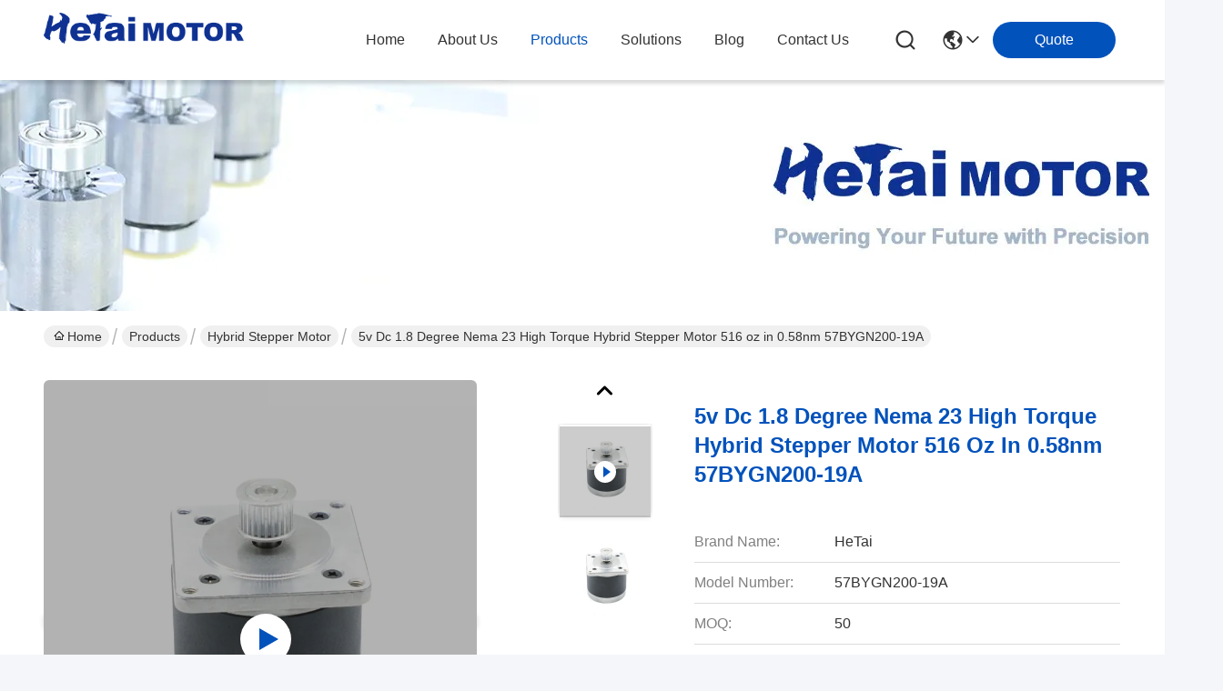

--- FILE ---
content_type: text/html
request_url: https://www.hetaimotor.com/sale-13722302-5v-dc-1-8-degree-nema-23-high-torque-hybrid-stepper-motor-516-oz-in-0-58nm-57bygn200-19a.html
body_size: 27564
content:

<!DOCTYPE html>
<html lang="en">
<head>
	<meta charset="utf-8">
	<meta http-equiv="X-UA-Compatible" content="IE=edge">
	<meta name="viewport" content="width=device-width, initial-scale=1.0">
    <title>5v Dc 1.8 Degree Nema 23 High Torque Hybrid Stepper Motor 516 oz in 0.58nm 57BYGN200-19A</title>
        <meta name="keywords" content="1.8 Nema 23 High Torque Hybrid Stepper Motor 57BYGN200 19A, nema 23 high torque hybrid stepper motors 57bygn200 19a, 57BYGN200 19A, Hybrid Stepper Motor" />
            <meta name="description" content="High quality 5v Dc 1.8 Degree Nema 23 High Torque Hybrid Stepper Motor 516 oz in 0.58nm 57BYGN200-19A from China, China's leading product market 1.8 Nema 23 High Torque Hybrid Stepper Motor 57BYGN200 19A product, with strict quality control nema 23 high torque hybrid stepper motors 57bygn200 19a factories, producing high quality 57BYGN200 19A Products." />
    				<link rel='preload'
					  href=/photo/hetaimotor/sitetpl/style/commonV2.css?ver=1750403783 as='style'><link type='text/css' rel='stylesheet'
					  href=/photo/hetaimotor/sitetpl/style/commonV2.css?ver=1750403783 media='all'><meta property="og:title" content="5v Dc 1.8 Degree Nema 23 High Torque Hybrid Stepper Motor 516 oz in 0.58nm 57BYGN200-19A" />
<meta property="og:description" content="High quality 5v Dc 1.8 Degree Nema 23 High Torque Hybrid Stepper Motor 516 oz in 0.58nm 57BYGN200-19A from China, China's leading product market 1.8 Nema 23 High Torque Hybrid Stepper Motor 57BYGN200 19A product, with strict quality control nema 23 high torque hybrid stepper motors 57bygn200 19a factories, producing high quality 57BYGN200 19A Products." />
<meta property="og:type" content="product" />
<meta property="og:availability" content="instock" />
<meta property="og:site_name" content="Changzhou Hetai Motor And Electric Appliance Co., Ltd." />
<meta property="og:url" content="https://www.hetaimotor.com/sale-13722302-5v-dc-1-8-degree-nema-23-high-torque-hybrid-stepper-motor-516-oz-in-0-58nm-57bygn200-19a.html" />
<meta property="og:image" content="https://www.hetaimotor.com/photo/ps33319110-5v_dc_1_8_degree_nema_23_high_torque_hybrid_stepper_motor_516_oz_in_0_58nm_57bygn200_19a.jpg" />
<link rel="canonical" href="https://www.hetaimotor.com/sale-13722302-5v-dc-1-8-degree-nema-23-high-torque-hybrid-stepper-motor-516-oz-in-0-58nm-57bygn200-19a.html" />
<link rel="stylesheet" type="text/css" href="/js/guidefirstcommon.css" />
<style type="text/css">
/*<![CDATA[*/
.consent__cookie {position: fixed;top: 0;left: 0;width: 100%;height: 0%;z-index: 100000;}.consent__cookie_bg {position: fixed;top: 0;left: 0;width: 100%;height: 100%;background: #000;opacity: .6;display: none }.consent__cookie_rel {position: fixed;bottom:0;left: 0;width: 100%;background: #fff;display: -webkit-box;display: -ms-flexbox;display: flex;flex-wrap: wrap;padding: 24px 80px;-webkit-box-sizing: border-box;box-sizing: border-box;-webkit-box-pack: justify;-ms-flex-pack: justify;justify-content: space-between;-webkit-transition: all ease-in-out .3s;transition: all ease-in-out .3s }.consent__close {position: absolute;top: 20px;right: 20px;cursor: pointer }.consent__close svg {fill: #777 }.consent__close:hover svg {fill: #000 }.consent__cookie_box {flex: 1;word-break: break-word;}.consent__warm {color: #777;font-size: 16px;margin-bottom: 12px;line-height: 19px }.consent__title {color: #333;font-size: 20px;font-weight: 600;margin-bottom: 12px;line-height: 23px }.consent__itxt {color: #333;font-size: 14px;margin-bottom: 12px;display: -webkit-box;display: -ms-flexbox;display: flex;-webkit-box-align: center;-ms-flex-align: center;align-items: center }.consent__itxt i {display: -webkit-inline-box;display: -ms-inline-flexbox;display: inline-flex;width: 28px;height: 28px;border-radius: 50%;background: #e0f9e9;margin-right: 8px;-webkit-box-align: center;-ms-flex-align: center;align-items: center;-webkit-box-pack: center;-ms-flex-pack: center;justify-content: center }.consent__itxt svg {fill: #3ca860 }.consent__txt {color: #a6a6a6;font-size: 14px;margin-bottom: 8px;line-height: 17px }.consent__btns {display: -webkit-box;display: -ms-flexbox;display: flex;-webkit-box-orient: vertical;-webkit-box-direction: normal;-ms-flex-direction: column;flex-direction: column;-webkit-box-pack: center;-ms-flex-pack: center;justify-content: center;flex-shrink: 0;}.consent__btn {width: 280px;height: 40px;line-height: 40px;text-align: center;background: #3ca860;color: #fff;border-radius: 4px;margin: 8px 0;-webkit-box-sizing: border-box;box-sizing: border-box;cursor: pointer;font-size:14px}.consent__btn:hover {background: #00823b }.consent__btn.empty {color: #3ca860;border: 1px solid #3ca860;background: #fff }.consent__btn.empty:hover {background: #3ca860;color: #fff }.open .consent__cookie_bg {display: block }.open .consent__cookie_rel {bottom: 0 }@media (max-width: 760px) {.consent__btns {width: 100%;align-items: center;}.consent__cookie_rel {padding: 20px 24px }}.consent__cookie.open {display: block;}.consent__cookie {display: none;}
/*]]>*/
</style>
<style type="text/css">
/*<![CDATA[*/
@media only screen and (max-width:640px){.contact_now_dialog .content-wrap .desc{background-image:url(/images/cta_images/bg_s.png) !important}}.contact_now_dialog .content-wrap .content-wrap_header .cta-close{background-image:url(/images/cta_images/sprite.png) !important}.contact_now_dialog .content-wrap .desc{background-image:url(/images/cta_images/bg_l.png) !important}.contact_now_dialog .content-wrap .cta-btn i{background-image:url(/images/cta_images/sprite.png) !important}.contact_now_dialog .content-wrap .head-tip img{content:url(/images/cta_images/cta_contact_now.png) !important}.cusim{background-image:url(/images/imicon/im.svg) !important}.cuswa{background-image:url(/images/imicon/wa.png) !important}.cusall{background-image:url(/images/imicon/allchat.svg) !important}
/*]]>*/
</style>
<script type="text/javascript" src="/js/guidefirstcommon.js"></script>
<script type="text/javascript">
/*<![CDATA[*/
window.isvideotpl = 1;window.detailurl = '/videos-13722302-5v-dc-1-8-degree-nema-23-high-torque-hybrid-stepper-motor-516-oz-in-0-58nm-57bygn200-19a.html';
var colorUrl = '';var isShowGuide = 2;var showGuideColor = 0;var im_appid = 10003;var im_msg="Good day, what product are you looking for?";

var cta_cid = 51107;var use_defaulProductInfo = 1;var cta_pid = 13722302;var test_company = 0;var webim_domain = '';var company_type = 0;var cta_equipment = 'pc'; var setcookie = 'setwebimCookie(70374,13722302,0)'; var whatsapplink = "https://wa.me/8618661153149?text=Hi%2C+I%27m+interested+in+5v+Dc+1.8+Degree+Nema+23+High+Torque+Hybrid+Stepper+Motor+516+oz+in+0.58nm+57BYGN200-19A."; function insertMeta(){var str = '<meta name="mobile-web-app-capable" content="yes" /><meta name="viewport" content="width=device-width, initial-scale=1.0" />';document.head.insertAdjacentHTML('beforeend',str);} var element = document.querySelector('a.footer_webim_a[href="/webim/webim_tab.html"]');if (element) {element.parentNode.removeChild(element);}

var colorUrl = '';
var aisearch = 0;
var selfUrl = '';
window.playerReportUrl='/vod/view_count/report';
var query_string = ["Products","Detail"];
var g_tp = '';
var customtplcolor = 99716;
var str_chat = 'chat';
				var str_call_now = 'call now';
var str_chat_now = 'chat now';
var str_contact1 = 'Get Best Price';var str_chat_lang='english';var str_contact2 = 'Get Price';var str_contact2 = 'Best Price';var str_contact = 'Contact';
window.predomainsub = "";
/*]]>*/
</script>
</head>
<body>
<img src="/logo.gif" style="display:none" alt="logo"/>
<a style="display: none!important;" title="Changzhou Hetai Motor And Electric Appliance Co., Ltd." class="float-inquiry" href="/contactnow.html" onclick='setinquiryCookie("{\"showproduct\":1,\"pid\":\"13722302\",\"name\":\"5v Dc 1.8 Degree Nema 23 High Torque Hybrid Stepper Motor 516 oz in 0.58nm 57BYGN200-19A\",\"source_url\":\"\\/videos-13722302-5v-dc-1-8-degree-nema-23-high-torque-hybrid-stepper-motor-516-oz-in-0-58nm-57bygn200-19a.html\",\"picurl\":\"\\/photo\\/pd33319110-5v_dc_1_8_degree_nema_23_high_torque_hybrid_stepper_motor_516_oz_in_0_58nm_57bygn200_19a.jpg\",\"propertyDetail\":[[\"Product name\",\"Hybrid stepping motor\"],[\"Step Accuracy\",\"\\u00b1 5%\"],[\"Motor length\",\"51mm\"],[\"Temperature Rise\",\"80 \\u2103 Max\"]],\"company_name\":null,\"picurl_c\":\"\\/photo\\/pc33319110-5v_dc_1_8_degree_nema_23_high_torque_hybrid_stepper_motor_516_oz_in_0_58nm_57bygn200_19a.jpg\",\"price\":\"USD\",\"username\":\"Nora\",\"viewTime\":\"Last Login : 2 hours 29 minutes ago\",\"subject\":\"Please quote us your 5v Dc 1.8 Degree Nema 23 High Torque Hybrid Stepper Motor 516 oz in 0.58nm 57BYGN200-19A\",\"countrycode\":\"\"}");'></a>
<script>
var originProductInfo = '';
var originProductInfo = {"showproduct":1,"pid":"13722302","name":"5v Dc 1.8 Degree Nema 23 High Torque Hybrid Stepper Motor 516 oz in 0.58nm 57BYGN200-19A","source_url":"\/videos-13722302-5v-dc-1-8-degree-nema-23-high-torque-hybrid-stepper-motor-516-oz-in-0-58nm-57bygn200-19a.html","picurl":"\/photo\/pd33319110-5v_dc_1_8_degree_nema_23_high_torque_hybrid_stepper_motor_516_oz_in_0_58nm_57bygn200_19a.jpg","propertyDetail":[["Product name","Hybrid stepping motor"],["Step Accuracy","\u00b1 5%"],["Motor length","51mm"],["Temperature Rise","80 \u2103 Max"]],"company_name":null,"picurl_c":"\/photo\/pc33319110-5v_dc_1_8_degree_nema_23_high_torque_hybrid_stepper_motor_516_oz_in_0_58nm_57bygn200_19a.jpg","price":"USD","username":"Nora","viewTime":"Last Login : 3 hours 29 minutes ago","subject":"What is the delivery time on 5v Dc 1.8 Degree Nema 23 High Torque Hybrid Stepper Motor 516 oz in 0.58nm 57BYGN200-19A","countrycode":""};
var save_url = "/contactsave.html";
var update_url = "/updateinquiry.html";
var productInfo = {};
var defaulProductInfo = {};
var myDate = new Date();
var curDate = myDate.getFullYear()+'-'+(parseInt(myDate.getMonth())+1)+'-'+myDate.getDate();
var message = '';
var default_pop = 1;
var leaveMessageDialog = document.getElementsByClassName('leave-message-dialog')[0]; // 获取弹层
var _$$ = function (dom) {
    return document.querySelectorAll(dom);
};
resInfo = originProductInfo;
resInfo['name'] = resInfo['name'] || '';
defaulProductInfo.pid = resInfo['pid'];
defaulProductInfo.productName = resInfo['name'] ?? '';
defaulProductInfo.productInfo = resInfo['propertyDetail'];
defaulProductInfo.productImg = resInfo['picurl_c'];
defaulProductInfo.subject = resInfo['subject'] ?? '';
defaulProductInfo.productImgAlt = resInfo['name'] ?? '';
var inquirypopup_tmp = 1;
var message = 'Dear,'+'\r\n'+"I am interested in"+' '+trim(resInfo['name'])+", could you send me more details such as type, size, MOQ, material, etc."+'\r\n'+"Thanks!"+'\r\n'+"Waiting for your reply.";
var message_1 = 'Dear,'+'\r\n'+"I am interested in"+' '+trim(resInfo['name'])+", could you send me more details such as type, size, MOQ, material, etc."+'\r\n'+"Thanks!"+'\r\n'+"Waiting for your reply.";
var message_2 = 'Hello,'+'\r\n'+"I am looking for"+' '+trim(resInfo['name'])+", please send me the price, specification and picture."+'\r\n'+"Your swift response will be highly appreciated."+'\r\n'+"Feel free to contact me for more information."+'\r\n'+"Thanks a lot.";
var message_3 = 'Hello,'+'\r\n'+trim(resInfo['name'])+' '+"meets my expectations."+'\r\n'+"Please give me the best price and some other product information."+'\r\n'+"Feel free to contact me via my mail."+'\r\n'+"Thanks a lot.";
var message_5 = 'Hi there,'+'\r\n'+"I am very interested in your"+' '+trim(resInfo['name'])+'.'+'\r\n'+"Please send me your product details."+'\r\n'+"Looking forward to your quick reply."+'\r\n'+"Feel free to contact me by mail."+'\r\n'+"Regards!";
var message_4 = 'Dear,'+'\r\n'+"What is the FOB price on your"+' '+trim(resInfo['name'])+'?'+'\r\n'+"Which is the nearest port name?"+'\r\n'+"Please reply me as soon as possible, it would be better to share further information."+'\r\n'+"Regards!";
var message_6 = 'Dear,'+'\r\n'+"Please provide us with information about your"+' '+trim(resInfo['name'])+", such as type, size, material, and of course the best price."+'\r\n'+"Looking forward to your quick reply."+'\r\n'+"Thank you!";
var message_7 = 'Dear,'+'\r\n'+"Can you supply"+' '+trim(resInfo['name'])+" for us?"+'\r\n'+"First we want a price list and some product details."+'\r\n'+"I hope to get reply asap and look forward to cooperation."+'\r\n'+"Thank you very much.";
var message_8 = 'hi,'+'\r\n'+"I am looking for"+' '+trim(resInfo['name'])+", please give me some more detailed product information."+'\r\n'+"I look forward to your reply."+'\r\n'+"Thank you!";
var message_9 = 'Hello,'+'\r\n'+"Your"+' '+trim(resInfo['name'])+" meets my requirements very well."+'\r\n'+"Please send me the price, specification, and similar model will be OK."+'\r\n'+"Feel free to chat with me."+'\r\n'+"Thanks!";
var message_10 = 'Dear,'+'\r\n'+"I want to know more about the details and quotation of"+' '+trim(resInfo['name'])+'.'+'\r\n'+"Feel free to contact me."+'\r\n'+"Regards!";

var r = getRandom(1,10);

defaulProductInfo.message = eval("message_"+r);
    defaulProductInfo.message = eval("message_"+r);
        var mytAjax = {

    post: function(url, data, fn) {
        var xhr = new XMLHttpRequest();
        xhr.open("POST", url, true);
        xhr.setRequestHeader("Content-Type", "application/x-www-form-urlencoded;charset=UTF-8");
        xhr.setRequestHeader("X-Requested-With", "XMLHttpRequest");
        xhr.setRequestHeader('Content-Type','text/plain;charset=UTF-8');
        xhr.onreadystatechange = function() {
            if(xhr.readyState == 4 && (xhr.status == 200 || xhr.status == 304)) {
                fn.call(this, xhr.responseText);
            }
        };
        xhr.send(data);
    },

    postform: function(url, data, fn) {
        var xhr = new XMLHttpRequest();
        xhr.open("POST", url, true);
        xhr.setRequestHeader("X-Requested-With", "XMLHttpRequest");
        xhr.onreadystatechange = function() {
            if(xhr.readyState == 4 && (xhr.status == 200 || xhr.status == 304)) {
                fn.call(this, xhr.responseText);
            }
        };
        xhr.send(data);
    }
};
/*window.onload = function(){
    leaveMessageDialog = document.getElementsByClassName('leave-message-dialog')[0];
    if (window.localStorage.recordDialogStatus=='undefined' || (window.localStorage.recordDialogStatus!='undefined' && window.localStorage.recordDialogStatus != curDate)) {
        setTimeout(function(){
            if(parseInt(inquirypopup_tmp%10) == 1){
                creatDialog(defaulProductInfo, 1);
            }
        }, 6000);
    }
};*/
function trim(str)
{
    str = str.replace(/(^\s*)/g,"");
    return str.replace(/(\s*$)/g,"");
};
function getRandom(m,n){
    var num = Math.floor(Math.random()*(m - n) + n);
    return num;
};
function strBtn(param) {

    var starattextarea = document.getElementById("textareamessage").value.length;
    var email = document.getElementById("startEmail").value;

    var default_tip = document.querySelectorAll(".watermark_container").length;
    if (20 < starattextarea && starattextarea < 3000) {
        if(default_tip>0){
            document.getElementById("textareamessage1").parentNode.parentNode.nextElementSibling.style.display = "none";
        }else{
            document.getElementById("textareamessage1").parentNode.nextElementSibling.style.display = "none";
        }

    } else {
        if(default_tip>0){
            document.getElementById("textareamessage1").parentNode.parentNode.nextElementSibling.style.display = "block";
        }else{
            document.getElementById("textareamessage1").parentNode.nextElementSibling.style.display = "block";
        }

        return;
    }

    // var re = /^([a-zA-Z0-9_-])+@([a-zA-Z0-9_-])+\.([a-zA-Z0-9_-])+/i;/*邮箱不区分大小写*/
    var re = /^[a-zA-Z0-9][\w-]*(\.?[\w-]+)*@[a-zA-Z0-9-]+(\.[a-zA-Z0-9]+)+$/i;
    if (!re.test(email)) {
        document.getElementById("startEmail").nextElementSibling.style.display = "block";
        return;
    } else {
        document.getElementById("startEmail").nextElementSibling.style.display = "none";
    }

    var subject = document.getElementById("pop_subject").value;
    var pid = document.getElementById("pop_pid").value;
    var message = document.getElementById("textareamessage").value;
    var sender_email = document.getElementById("startEmail").value;
    var tel = '';
    if (document.getElementById("tel0") != undefined && document.getElementById("tel0") != '')
        tel = document.getElementById("tel0").value;
    var form_serialize = '&tel='+tel;

    form_serialize = form_serialize.replace(/\+/g, "%2B");
    mytAjax.post(save_url,"pid="+pid+"&subject="+subject+"&email="+sender_email+"&message="+(message)+form_serialize,function(res){
        var mes = JSON.parse(res);
        if(mes.status == 200){
            var iid = mes.iid;
            document.getElementById("pop_iid").value = iid;
            document.getElementById("pop_uuid").value = mes.uuid;

            if(typeof gtag_report_conversion === "function"){
                gtag_report_conversion();//执行统计js代码
            }
            if(typeof fbq === "function"){
                fbq('track','Purchase');//执行统计js代码
            }
        }
    });
    for (var index = 0; index < document.querySelectorAll(".dialog-content-pql").length; index++) {
        document.querySelectorAll(".dialog-content-pql")[index].style.display = "none";
    };
    $('#idphonepql').val(tel);
    document.getElementById("dialog-content-pql-id").style.display = "block";
    ;
};
function twoBtnOk(param) {

    var selectgender = document.getElementById("Mr").innerHTML;
    var iid = document.getElementById("pop_iid").value;
    var sendername = document.getElementById("idnamepql").value;
    var senderphone = document.getElementById("idphonepql").value;
    var sendercname = document.getElementById("idcompanypql").value;
    var uuid = document.getElementById("pop_uuid").value;
    var gender = 2;
    if(selectgender == 'Mr.') gender = 0;
    if(selectgender == 'Mrs.') gender = 1;
    var pid = document.getElementById("pop_pid").value;
    var form_serialize = '';

        form_serialize = form_serialize.replace(/\+/g, "%2B");

    mytAjax.post(update_url,"iid="+iid+"&gender="+gender+"&uuid="+uuid+"&name="+(sendername)+"&tel="+(senderphone)+"&company="+(sendercname)+form_serialize,function(res){});

    for (var index = 0; index < document.querySelectorAll(".dialog-content-pql").length; index++) {
        document.querySelectorAll(".dialog-content-pql")[index].style.display = "none";
    };
    document.getElementById("dialog-content-pql-ok").style.display = "block";

};
function toCheckMust(name) {
    $('#'+name+'error').hide();
}
function handClidk(param) {
    var starattextarea = document.getElementById("textareamessage1").value.length;
    var email = document.getElementById("startEmail1").value;
    var default_tip = document.querySelectorAll(".watermark_container").length;
    if (20 < starattextarea && starattextarea < 3000) {
        if(default_tip>0){
            document.getElementById("textareamessage1").parentNode.parentNode.nextElementSibling.style.display = "none";
        }else{
            document.getElementById("textareamessage1").parentNode.nextElementSibling.style.display = "none";
        }

    } else {
        if(default_tip>0){
            document.getElementById("textareamessage1").parentNode.parentNode.nextElementSibling.style.display = "block";
        }else{
            document.getElementById("textareamessage1").parentNode.nextElementSibling.style.display = "block";
        }

        return;
    }

    // var re = /^([a-zA-Z0-9_-])+@([a-zA-Z0-9_-])+\.([a-zA-Z0-9_-])+/i;
    var re = /^[a-zA-Z0-9][\w-]*(\.?[\w-]+)*@[a-zA-Z0-9-]+(\.[a-zA-Z0-9]+)+$/i;
    if (!re.test(email)) {
        document.getElementById("startEmail1").nextElementSibling.style.display = "block";
        return;
    } else {
        document.getElementById("startEmail1").nextElementSibling.style.display = "none";
    }

    var subject = document.getElementById("pop_subject").value;
    var pid = document.getElementById("pop_pid").value;
    var message = document.getElementById("textareamessage1").value;
    var sender_email = document.getElementById("startEmail1").value;
    var form_serialize = tel = '';
    if (document.getElementById("tel1") != undefined && document.getElementById("tel1") != '')
        tel = document.getElementById("tel1").value;
        mytAjax.post(save_url,"email="+sender_email+"&tel="+tel+"&pid="+pid+"&message="+message+"&subject="+subject+form_serialize,function(res){

        var mes = JSON.parse(res);
        if(mes.status == 200){
            var iid = mes.iid;
            document.getElementById("pop_iid").value = iid;
            document.getElementById("pop_uuid").value = mes.uuid;
            if(typeof gtag_report_conversion === "function"){
                gtag_report_conversion();//执行统计js代码
            }
        }

    });
    for (var index = 0; index < document.querySelectorAll(".dialog-content-pql").length; index++) {
        document.querySelectorAll(".dialog-content-pql")[index].style.display = "none";
    };
    $('#idphonepql').val(tel);
    document.getElementById("dialog-content-pql-id").style.display = "block";

};
window.addEventListener('load', function () {
    $('.checkbox-wrap label').each(function(){
        if($(this).find('input').prop('checked')){
            $(this).addClass('on')
        }else {
            $(this).removeClass('on')
        }
    })
    $(document).on('click', '.checkbox-wrap label' , function(ev){
        if (ev.target.tagName.toUpperCase() != 'INPUT') {
            $(this).toggleClass('on')
        }
    })
})

function hand_video(pdata) {
    data = JSON.parse(pdata);
    productInfo.productName = data.productName;
    productInfo.productInfo = data.productInfo;
    productInfo.productImg = data.productImg;
    productInfo.subject = data.subject;

    var message = 'Dear,'+'\r\n'+"I am interested in"+' '+trim(data.productName)+", could you send me more details such as type, size, quantity, material, etc."+'\r\n'+"Thanks!"+'\r\n'+"Waiting for your reply.";

    var message = 'Dear,'+'\r\n'+"I am interested in"+' '+trim(data.productName)+", could you send me more details such as type, size, MOQ, material, etc."+'\r\n'+"Thanks!"+'\r\n'+"Waiting for your reply.";
    var message_1 = 'Dear,'+'\r\n'+"I am interested in"+' '+trim(data.productName)+", could you send me more details such as type, size, MOQ, material, etc."+'\r\n'+"Thanks!"+'\r\n'+"Waiting for your reply.";
    var message_2 = 'Hello,'+'\r\n'+"I am looking for"+' '+trim(data.productName)+", please send me the price, specification and picture."+'\r\n'+"Your swift response will be highly appreciated."+'\r\n'+"Feel free to contact me for more information."+'\r\n'+"Thanks a lot.";
    var message_3 = 'Hello,'+'\r\n'+trim(data.productName)+' '+"meets my expectations."+'\r\n'+"Please give me the best price and some other product information."+'\r\n'+"Feel free to contact me via my mail."+'\r\n'+"Thanks a lot.";

    var message_4 = 'Dear,'+'\r\n'+"What is the FOB price on your"+' '+trim(data.productName)+'?'+'\r\n'+"Which is the nearest port name?"+'\r\n'+"Please reply me as soon as possible, it would be better to share further information."+'\r\n'+"Regards!";
    var message_5 = 'Hi there,'+'\r\n'+"I am very interested in your"+' '+trim(data.productName)+'.'+'\r\n'+"Please send me your product details."+'\r\n'+"Looking forward to your quick reply."+'\r\n'+"Feel free to contact me by mail."+'\r\n'+"Regards!";

    var message_6 = 'Dear,'+'\r\n'+"Please provide us with information about your"+' '+trim(data.productName)+", such as type, size, material, and of course the best price."+'\r\n'+"Looking forward to your quick reply."+'\r\n'+"Thank you!";
    var message_7 = 'Dear,'+'\r\n'+"Can you supply"+' '+trim(data.productName)+" for us?"+'\r\n'+"First we want a price list and some product details."+'\r\n'+"I hope to get reply asap and look forward to cooperation."+'\r\n'+"Thank you very much.";
    var message_8 = 'hi,'+'\r\n'+"I am looking for"+' '+trim(data.productName)+", please give me some more detailed product information."+'\r\n'+"I look forward to your reply."+'\r\n'+"Thank you!";
    var message_9 = 'Hello,'+'\r\n'+"Your"+' '+trim(data.productName)+" meets my requirements very well."+'\r\n'+"Please send me the price, specification, and similar model will be OK."+'\r\n'+"Feel free to chat with me."+'\r\n'+"Thanks!";
    var message_10 = 'Dear,'+'\r\n'+"I want to know more about the details and quotation of"+' '+trim(data.productName)+'.'+'\r\n'+"Feel free to contact me."+'\r\n'+"Regards!";

    var r = getRandom(1,10);

    productInfo.message = eval("message_"+r);
            if(parseInt(inquirypopup_tmp/10) == 1){
        productInfo.message = "";
    }
    productInfo.pid = data.pid;
    creatDialog(productInfo, 2);
};

function handDialog(pdata) {
    data = JSON.parse(pdata);
    productInfo.productName = data.productName;
    productInfo.productInfo = data.productInfo;
    productInfo.productImg = data.productImg;
    productInfo.subject = data.subject;

    var message = 'Dear,'+'\r\n'+"I am interested in"+' '+trim(data.productName)+", could you send me more details such as type, size, quantity, material, etc."+'\r\n'+"Thanks!"+'\r\n'+"Waiting for your reply.";

    var message = 'Dear,'+'\r\n'+"I am interested in"+' '+trim(data.productName)+", could you send me more details such as type, size, MOQ, material, etc."+'\r\n'+"Thanks!"+'\r\n'+"Waiting for your reply.";
    var message_1 = 'Dear,'+'\r\n'+"I am interested in"+' '+trim(data.productName)+", could you send me more details such as type, size, MOQ, material, etc."+'\r\n'+"Thanks!"+'\r\n'+"Waiting for your reply.";
    var message_2 = 'Hello,'+'\r\n'+"I am looking for"+' '+trim(data.productName)+", please send me the price, specification and picture."+'\r\n'+"Your swift response will be highly appreciated."+'\r\n'+"Feel free to contact me for more information."+'\r\n'+"Thanks a lot.";
    var message_3 = 'Hello,'+'\r\n'+trim(data.productName)+' '+"meets my expectations."+'\r\n'+"Please give me the best price and some other product information."+'\r\n'+"Feel free to contact me via my mail."+'\r\n'+"Thanks a lot.";

    var message_4 = 'Dear,'+'\r\n'+"What is the FOB price on your"+' '+trim(data.productName)+'?'+'\r\n'+"Which is the nearest port name?"+'\r\n'+"Please reply me as soon as possible, it would be better to share further information."+'\r\n'+"Regards!";
    var message_5 = 'Hi there,'+'\r\n'+"I am very interested in your"+' '+trim(data.productName)+'.'+'\r\n'+"Please send me your product details."+'\r\n'+"Looking forward to your quick reply."+'\r\n'+"Feel free to contact me by mail."+'\r\n'+"Regards!";
        var message_6 = 'Dear,'+'\r\n'+"Please provide us with information about your"+' '+trim(data.productName)+", such as type, size, material, and of course the best price."+'\r\n'+"Looking forward to your quick reply."+'\r\n'+"Thank you!";
    var message_7 = 'Dear,'+'\r\n'+"Can you supply"+' '+trim(data.productName)+" for us?"+'\r\n'+"First we want a price list and some product details."+'\r\n'+"I hope to get reply asap and look forward to cooperation."+'\r\n'+"Thank you very much.";
    var message_8 = 'hi,'+'\r\n'+"I am looking for"+' '+trim(data.productName)+", please give me some more detailed product information."+'\r\n'+"I look forward to your reply."+'\r\n'+"Thank you!";
    var message_9 = 'Hello,'+'\r\n'+"Your"+' '+trim(data.productName)+" meets my requirements very well."+'\r\n'+"Please send me the price, specification, and similar model will be OK."+'\r\n'+"Feel free to chat with me."+'\r\n'+"Thanks!";
    var message_10 = 'Dear,'+'\r\n'+"I want to know more about the details and quotation of"+' '+trim(data.productName)+'.'+'\r\n'+"Feel free to contact me."+'\r\n'+"Regards!";

    var r = getRandom(1,10);
    productInfo.message = eval("message_"+r);
            if(parseInt(inquirypopup_tmp/10) == 1){
        productInfo.message = "";
    }
    productInfo.pid = data.pid;
    creatDialog(productInfo, 2);
};

function closepql(param) {

    leaveMessageDialog.style.display = 'none';
};

function closepql2(param) {

    for (var index = 0; index < document.querySelectorAll(".dialog-content-pql").length; index++) {
        document.querySelectorAll(".dialog-content-pql")[index].style.display = "none";
    };
    document.getElementById("dialog-content-pql-ok").style.display = "block";
};

function decodeHtmlEntities(str) {
    var tempElement = document.createElement('div');
    tempElement.innerHTML = str;
    return tempElement.textContent || tempElement.innerText || '';
}

function initProduct(productInfo,type){

    productInfo.productName = decodeHtmlEntities(productInfo.productName);
    productInfo.message = decodeHtmlEntities(productInfo.message);

    leaveMessageDialog = document.getElementsByClassName('leave-message-dialog')[0];
    leaveMessageDialog.style.display = "block";
    if(type == 3){
        var popinquiryemail = document.getElementById("popinquiryemail").value;
        _$$("#startEmail1")[0].value = popinquiryemail;
    }else{
        _$$("#startEmail1")[0].value = "";
    }
    _$$("#startEmail")[0].value = "";
    _$$("#idnamepql")[0].value = "";
    _$$("#idphonepql")[0].value = "";
    _$$("#idcompanypql")[0].value = "";

    _$$("#pop_pid")[0].value = productInfo.pid;
    _$$("#pop_subject")[0].value = productInfo.subject;
    
    if(parseInt(inquirypopup_tmp/10) == 1){
        productInfo.message = "";
    }

    _$$("#textareamessage1")[0].value = productInfo.message;
    _$$("#textareamessage")[0].value = productInfo.message;

    _$$("#dialog-content-pql-id .titlep")[0].innerHTML = productInfo.productName;
    _$$("#dialog-content-pql-id img")[0].setAttribute("src", productInfo.productImg);
    _$$("#dialog-content-pql-id img")[0].setAttribute("alt", productInfo.productImgAlt);

    _$$("#dialog-content-pql-id-hand img")[0].setAttribute("src", productInfo.productImg);
    _$$("#dialog-content-pql-id-hand img")[0].setAttribute("alt", productInfo.productImgAlt);
    _$$("#dialog-content-pql-id-hand .titlep")[0].innerHTML = productInfo.productName;

    if (productInfo.productInfo.length > 0) {
        var ul2, ul;
        ul = document.createElement("ul");
        for (var index = 0; index < productInfo.productInfo.length; index++) {
            var el = productInfo.productInfo[index];
            var li = document.createElement("li");
            var span1 = document.createElement("span");
            span1.innerHTML = el[0] + ":";
            var span2 = document.createElement("span");
            span2.innerHTML = el[1];
            li.appendChild(span1);
            li.appendChild(span2);
            ul.appendChild(li);

        }
        ul2 = ul.cloneNode(true);
        if (type === 1) {
            _$$("#dialog-content-pql-id .left")[0].replaceChild(ul, _$$("#dialog-content-pql-id .left ul")[0]);
        } else {
            _$$("#dialog-content-pql-id-hand .left")[0].replaceChild(ul2, _$$("#dialog-content-pql-id-hand .left ul")[0]);
            _$$("#dialog-content-pql-id .left")[0].replaceChild(ul, _$$("#dialog-content-pql-id .left ul")[0]);
        }
    };
    for (var index = 0; index < _$$("#dialog-content-pql-id .right ul li").length; index++) {
        _$$("#dialog-content-pql-id .right ul li")[index].addEventListener("click", function (params) {
            _$$("#dialog-content-pql-id .right #Mr")[0].innerHTML = this.innerHTML
        }, false)

    };

};
function closeInquiryCreateDialog() {
    document.getElementById("xuanpan_dialog_box_pql").style.display = "none";
};
function showInquiryCreateDialog() {
    document.getElementById("xuanpan_dialog_box_pql").style.display = "block";
};
function submitPopInquiry(){
    var message = document.getElementById("inquiry_message").value;
    var email = document.getElementById("inquiry_email").value;
    var subject = defaulProductInfo.subject;
    var pid = defaulProductInfo.pid;
    if (email === undefined) {
        showInquiryCreateDialog();
        document.getElementById("inquiry_email").style.border = "1px solid red";
        return false;
    };
    if (message === undefined) {
        showInquiryCreateDialog();
        document.getElementById("inquiry_message").style.border = "1px solid red";
        return false;
    };
    if (email.search(/^\w+((-\w+)|(\.\w+))*\@[A-Za-z0-9]+((\.|-)[A-Za-z0-9]+)*\.[A-Za-z0-9]+$/) == -1) {
        document.getElementById("inquiry_email").style.border= "1px solid red";
        showInquiryCreateDialog();
        return false;
    } else {
        document.getElementById("inquiry_email").style.border= "";
    };
    if (message.length < 20 || message.length >3000) {
        showInquiryCreateDialog();
        document.getElementById("inquiry_message").style.border = "1px solid red";
        return false;
    } else {
        document.getElementById("inquiry_message").style.border = "";
    };
    var tel = '';
    if (document.getElementById("tel") != undefined && document.getElementById("tel") != '')
        tel = document.getElementById("tel").value;

    mytAjax.post(save_url,"pid="+pid+"&subject="+subject+"&email="+email+"&message="+(message)+'&tel='+tel,function(res){
        var mes = JSON.parse(res);
        if(mes.status == 200){
            var iid = mes.iid;
            document.getElementById("pop_iid").value = iid;
            document.getElementById("pop_uuid").value = mes.uuid;

        }
    });
    initProduct(defaulProductInfo);
    for (var index = 0; index < document.querySelectorAll(".dialog-content-pql").length; index++) {
        document.querySelectorAll(".dialog-content-pql")[index].style.display = "none";
    };
    $('#idphonepql').val(tel);
    document.getElementById("dialog-content-pql-id").style.display = "block";

};

//带附件上传
function submitPopInquiryfile(email_id,message_id,check_sort,name_id,phone_id,company_id,attachments){

    if(typeof(check_sort) == 'undefined'){
        check_sort = 0;
    }
    var message = document.getElementById(message_id).value;
    var email = document.getElementById(email_id).value;
    var attachments = document.getElementById(attachments).value;
    if(typeof(name_id) !== 'undefined' && name_id != ""){
        var name  = document.getElementById(name_id).value;
    }
    if(typeof(phone_id) !== 'undefined' && phone_id != ""){
        var phone = document.getElementById(phone_id).value;
    }
    if(typeof(company_id) !== 'undefined' && company_id != ""){
        var company = document.getElementById(company_id).value;
    }
    var subject = defaulProductInfo.subject;
    var pid = defaulProductInfo.pid;

    if(check_sort == 0){
        if (email === undefined) {
            showInquiryCreateDialog();
            document.getElementById(email_id).style.border = "1px solid red";
            return false;
        };
        if (message === undefined) {
            showInquiryCreateDialog();
            document.getElementById(message_id).style.border = "1px solid red";
            return false;
        };

        if (email.search(/^\w+((-\w+)|(\.\w+))*\@[A-Za-z0-9]+((\.|-)[A-Za-z0-9]+)*\.[A-Za-z0-9]+$/) == -1) {
            document.getElementById(email_id).style.border= "1px solid red";
            showInquiryCreateDialog();
            return false;
        } else {
            document.getElementById(email_id).style.border= "";
        };
        if (message.length < 20 || message.length >3000) {
            showInquiryCreateDialog();
            document.getElementById(message_id).style.border = "1px solid red";
            return false;
        } else {
            document.getElementById(message_id).style.border = "";
        };
    }else{

        if (message === undefined) {
            showInquiryCreateDialog();
            document.getElementById(message_id).style.border = "1px solid red";
            return false;
        };

        if (email === undefined) {
            showInquiryCreateDialog();
            document.getElementById(email_id).style.border = "1px solid red";
            return false;
        };

        if (message.length < 20 || message.length >3000) {
            showInquiryCreateDialog();
            document.getElementById(message_id).style.border = "1px solid red";
            return false;
        } else {
            document.getElementById(message_id).style.border = "";
        };

        if (email.search(/^\w+((-\w+)|(\.\w+))*\@[A-Za-z0-9]+((\.|-)[A-Za-z0-9]+)*\.[A-Za-z0-9]+$/) == -1) {
            document.getElementById(email_id).style.border= "1px solid red";
            showInquiryCreateDialog();
            return false;
        } else {
            document.getElementById(email_id).style.border= "";
        };

    };

    mytAjax.post(save_url,"pid="+pid+"&subject="+subject+"&email="+email+"&message="+message+"&company="+company+"&attachments="+attachments,function(res){
        var mes = JSON.parse(res);
        if(mes.status == 200){
            var iid = mes.iid;
            document.getElementById("pop_iid").value = iid;
            document.getElementById("pop_uuid").value = mes.uuid;

            if(typeof gtag_report_conversion === "function"){
                gtag_report_conversion();//执行统计js代码
            }
            if(typeof fbq === "function"){
                fbq('track','Purchase');//执行统计js代码
            }
        }
    });
    initProduct(defaulProductInfo);

    if(name !== undefined && name != ""){
        _$$("#idnamepql")[0].value = name;
    }

    if(phone !== undefined && phone != ""){
        _$$("#idphonepql")[0].value = phone;
    }

    if(company !== undefined && company != ""){
        _$$("#idcompanypql")[0].value = company;
    }

    for (var index = 0; index < document.querySelectorAll(".dialog-content-pql").length; index++) {
        document.querySelectorAll(".dialog-content-pql")[index].style.display = "none";
    };
    document.getElementById("dialog-content-pql-id").style.display = "block";

};
function submitPopInquiryByParam(email_id,message_id,check_sort,name_id,phone_id,company_id){

    if(typeof(check_sort) == 'undefined'){
        check_sort = 0;
    }

    var senderphone = '';
    var message = document.getElementById(message_id).value;
    var email = document.getElementById(email_id).value;
    if(typeof(name_id) !== 'undefined' && name_id != ""){
        var name  = document.getElementById(name_id).value;
    }
    if(typeof(phone_id) !== 'undefined' && phone_id != ""){
        var phone = document.getElementById(phone_id).value;
        senderphone = phone;
    }
    if(typeof(company_id) !== 'undefined' && company_id != ""){
        var company = document.getElementById(company_id).value;
    }
    var subject = defaulProductInfo.subject;
    var pid = defaulProductInfo.pid;

    if(check_sort == 0){
        if (email === undefined) {
            showInquiryCreateDialog();
            document.getElementById(email_id).style.border = "1px solid red";
            return false;
        };
        if (message === undefined) {
            showInquiryCreateDialog();
            document.getElementById(message_id).style.border = "1px solid red";
            return false;
        };

        if (email.search(/^\w+((-\w+)|(\.\w+))*\@[A-Za-z0-9]+((\.|-)[A-Za-z0-9]+)*\.[A-Za-z0-9]+$/) == -1) {
            document.getElementById(email_id).style.border= "1px solid red";
            showInquiryCreateDialog();
            return false;
        } else {
            document.getElementById(email_id).style.border= "";
        };
        if (message.length < 20 || message.length >3000) {
            showInquiryCreateDialog();
            document.getElementById(message_id).style.border = "1px solid red";
            return false;
        } else {
            document.getElementById(message_id).style.border = "";
        };
    }else{

        if (message === undefined) {
            showInquiryCreateDialog();
            document.getElementById(message_id).style.border = "1px solid red";
            return false;
        };

        if (email === undefined) {
            showInquiryCreateDialog();
            document.getElementById(email_id).style.border = "1px solid red";
            return false;
        };

        if (message.length < 20 || message.length >3000) {
            showInquiryCreateDialog();
            document.getElementById(message_id).style.border = "1px solid red";
            return false;
        } else {
            document.getElementById(message_id).style.border = "";
        };

        if (email.search(/^\w+((-\w+)|(\.\w+))*\@[A-Za-z0-9]+((\.|-)[A-Za-z0-9]+)*\.[A-Za-z0-9]+$/) == -1) {
            document.getElementById(email_id).style.border= "1px solid red";
            showInquiryCreateDialog();
            return false;
        } else {
            document.getElementById(email_id).style.border= "";
        };

    };

    var productsku = "";
    if($("#product_sku").length > 0){
        productsku = $("#product_sku").html();
    }

    mytAjax.post(save_url,"tel="+senderphone+"&pid="+pid+"&subject="+subject+"&email="+email+"&message="+message+"&messagesku="+encodeURI(productsku),function(res){
        var mes = JSON.parse(res);
        if(mes.status == 200){
            var iid = mes.iid;
            document.getElementById("pop_iid").value = iid;
            document.getElementById("pop_uuid").value = mes.uuid;

            if(typeof gtag_report_conversion === "function"){
                gtag_report_conversion();//执行统计js代码
            }
            if(typeof fbq === "function"){
                fbq('track','Purchase');//执行统计js代码
            }
        }
    });
    initProduct(defaulProductInfo);

    if(name !== undefined && name != ""){
        _$$("#idnamepql")[0].value = name;
    }

    if(phone !== undefined && phone != ""){
        _$$("#idphonepql")[0].value = phone;
    }

    if(company !== undefined && company != ""){
        _$$("#idcompanypql")[0].value = company;
    }

    for (var index = 0; index < document.querySelectorAll(".dialog-content-pql").length; index++) {
        document.querySelectorAll(".dialog-content-pql")[index].style.display = "none";

    };
    document.getElementById("dialog-content-pql-id").style.display = "block";

};

function creat_videoDialog(productInfo, type) {

    if(type == 1){
        if(default_pop != 1){
            return false;
        }
        window.localStorage.recordDialogStatus = curDate;
    }else{
        default_pop = 0;
    }
    initProduct(productInfo, type);
    if (type === 1) {
        // 自动弹出
        for (var index = 0; index < document.querySelectorAll(".dialog-content-pql").length; index++) {

            document.querySelectorAll(".dialog-content-pql")[index].style.display = "none";
        };
        document.getElementById("dialog-content-pql").style.display = "block";
    } else {
        // 手动弹出
        for (var index = 0; index < document.querySelectorAll(".dialog-content-pql").length; index++) {
            document.querySelectorAll(".dialog-content-pql")[index].style.display = "none";
        };
        document.getElementById("dialog-content-pql-id-hand").style.display = "block";
    }
}

function creatDialog(productInfo, type) {

    if(type == 1){
        if(default_pop != 1){
            return false;
        }
        window.localStorage.recordDialogStatus = curDate;
    }else{
        default_pop = 0;
    }
    initProduct(productInfo, type);
    if (type === 1) {
        // 自动弹出
        for (var index = 0; index < document.querySelectorAll(".dialog-content-pql").length; index++) {

            document.querySelectorAll(".dialog-content-pql")[index].style.display = "none";
        };
        document.getElementById("dialog-content-pql").style.display = "block";
    } else {
        // 手动弹出
        for (var index = 0; index < document.querySelectorAll(".dialog-content-pql").length; index++) {
            document.querySelectorAll(".dialog-content-pql")[index].style.display = "none";
        };
        document.getElementById("dialog-content-pql-id-hand").style.display = "block";
    }
}

//带邮箱信息打开询盘框 emailtype=1表示带入邮箱
function openDialog(emailtype){
    var type = 2;//不带入邮箱，手动弹出
    if(emailtype == 1){
        var popinquiryemail = document.getElementById("popinquiryemail").value;
        // var re = /^([a-zA-Z0-9_-])+@([a-zA-Z0-9_-])+\.([a-zA-Z0-9_-])+/i;
        var re = /^[a-zA-Z0-9][\w-]*(\.?[\w-]+)*@[a-zA-Z0-9-]+(\.[a-zA-Z0-9]+)+$/i;
        if (!re.test(popinquiryemail)) {
            //前端提示样式;
            showInquiryCreateDialog();
            document.getElementById("popinquiryemail").style.border = "1px solid red";
            return false;
        } else {
            //前端提示样式;
        }
        var type = 3;
    }
    creatDialog(defaulProductInfo,type);
}

//上传附件
function inquiryUploadFile(){
    var fileObj = document.querySelector("#fileId").files[0];
    //构建表单数据
    var formData = new FormData();
    var filesize = fileObj.size;
    if(filesize > 10485760 || filesize == 0) {
        document.getElementById("filetips").style.display = "block";
        return false;
    }else {
        document.getElementById("filetips").style.display = "none";
    }
    formData.append('popinquiryfile', fileObj);
    document.getElementById("quotefileform").reset();
    var save_url = "/inquiryuploadfile.html";
    mytAjax.postform(save_url,formData,function(res){
        var mes = JSON.parse(res);
        if(mes.status == 200){
            document.getElementById("uploader-file-info").innerHTML = document.getElementById("uploader-file-info").innerHTML + "<span class=op>"+mes.attfile.name+"<a class=delatt id=att"+mes.attfile.id+" onclick=delatt("+mes.attfile.id+");>Delete</a></span>";
            var nowattachs = document.getElementById("attachments").value;
            if( nowattachs !== ""){
                var attachs = JSON.parse(nowattachs);
                attachs[mes.attfile.id] = mes.attfile;
            }else{
                var attachs = {};
                attachs[mes.attfile.id] = mes.attfile;
            }
            document.getElementById("attachments").value = JSON.stringify(attachs);
        }
    });
}
//附件删除
function delatt(attid)
{
    var nowattachs = document.getElementById("attachments").value;
    if( nowattachs !== ""){
        var attachs = JSON.parse(nowattachs);
        if(attachs[attid] == ""){
            return false;
        }
        var formData = new FormData();
        var delfile = attachs[attid]['filename'];
        var save_url = "/inquirydelfile.html";
        if(delfile != "") {
            formData.append('delfile', delfile);
            mytAjax.postform(save_url, formData, function (res) {
                if(res !== "") {
                    var mes = JSON.parse(res);
                    if (mes.status == 200) {
                        delete attachs[attid];
                        document.getElementById("attachments").value = JSON.stringify(attachs);
                        var s = document.getElementById("att"+attid);
                        s.parentNode.remove();
                    }
                }
            });
        }
    }else{
        return false;
    }
}

</script>
<div class="leave-message-dialog" style="display: none">
<style>
    .leave-message-dialog .close:before, .leave-message-dialog .close:after{
        content:initial;
    }
</style>
<div class="dialog-content-pql" id="dialog-content-pql" style="display: none">
    <span class="close" onclick="closepql()"><img src="/images/close.png" alt="close"></span>
    <div class="title">
        <p class="firstp-pql">Leave a Message</p>
        <p class="lastp-pql">We will call you back soon!</p>
    </div>
    <div class="form">
        <div class="textarea">
            <textarea style='font-family: robot;'  name="" id="textareamessage" cols="30" rows="10" style="margin-bottom:14px;width:100%"
                placeholder="Please enter your inquiry details."></textarea>
        </div>
        <p class="error-pql"> <span class="icon-pql"><img src="/images/error.png" alt="Changzhou Hetai Motor And Electric Appliance Co., Ltd."></span> Your message must be between 20-3,000 characters!</p>
        <input id="startEmail" type="text" placeholder="Enter your E-mail" onkeydown="if(event.keyCode === 13){ strBtn();}">
        <p class="error-pql"><span class="icon-pql"><img src="/images/error.png" alt="Changzhou Hetai Motor And Electric Appliance Co., Ltd."></span> Please check your E-mail! </p>
                <div class="operations">
            <div class='btn' id="submitStart" type="submit" onclick="strBtn()">SUBMIT</div>
        </div>
            </div>
</div>
<div class="dialog-content-pql dialog-content-pql-id" id="dialog-content-pql-id" style="display:none">
        <span class="close" onclick="closepql2()"><svg t="1648434466530" class="icon" viewBox="0 0 1024 1024" version="1.1" xmlns="http://www.w3.org/2000/svg" p-id="2198" width="16" height="16"><path d="M576 512l277.333333 277.333333-64 64-277.333333-277.333333L234.666667 853.333333 170.666667 789.333333l277.333333-277.333333L170.666667 234.666667 234.666667 170.666667l277.333333 277.333333L789.333333 170.666667 853.333333 234.666667 576 512z" fill="#444444" p-id="2199"></path></svg></span>
    <div class="left">
        <div class="img"><img></div>
        <p class="titlep"></p>
        <ul> </ul>
    </div>
    <div class="right">
                <p class="title">More information facilitates better communication.</p>
                <div style="position: relative;">
            <div class="mr"> <span id="Mr">Mr.</span>
                <ul>
                    <li>Mr.</li>
                    <li>Mrs.</li>
                </ul>
            </div>
            <input style="text-indent: 80px;" type="text" id="idnamepql" placeholder="Input your name">
        </div>
        <input type="text"  id="idphonepql"  placeholder="Phone Number">
        <input type="text" id="idcompanypql"  placeholder="Company" onkeydown="if(event.keyCode === 13){ twoBtnOk();}">
                <div class="btn form_new" id="twoBtnOk" onclick="twoBtnOk()">OK</div>
    </div>
</div>

<div class="dialog-content-pql dialog-content-pql-ok" id="dialog-content-pql-ok" style="display:none">
        <span class="close" onclick="closepql()"><svg t="1648434466530" class="icon" viewBox="0 0 1024 1024" version="1.1" xmlns="http://www.w3.org/2000/svg" p-id="2198" width="16" height="16"><path d="M576 512l277.333333 277.333333-64 64-277.333333-277.333333L234.666667 853.333333 170.666667 789.333333l277.333333-277.333333L170.666667 234.666667 234.666667 170.666667l277.333333 277.333333L789.333333 170.666667 853.333333 234.666667 576 512z" fill="#444444" p-id="2199"></path></svg></span>
    <div class="duihaook"></div>
        <p class="title">Submitted successfully!</p>
        <p class="p1" style="text-align: center; font-size: 18px; margin-top: 14px;">We will call you back soon!</p>
    <div class="btn" onclick="closepql()" id="endOk" style="margin: 0 auto;margin-top: 50px;">OK</div>
</div>
<div class="dialog-content-pql dialog-content-pql-id dialog-content-pql-id-hand" id="dialog-content-pql-id-hand"
    style="display:none">
     <input type="hidden" name="pop_pid" id="pop_pid" value="0">
     <input type="hidden" name="pop_subject" id="pop_subject" value="">
     <input type="hidden" name="pop_iid" id="pop_iid" value="0">
     <input type="hidden" name="pop_uuid" id="pop_uuid" value="0">
        <span class="close" onclick="closepql()"><svg t="1648434466530" class="icon" viewBox="0 0 1024 1024" version="1.1" xmlns="http://www.w3.org/2000/svg" p-id="2198" width="16" height="16"><path d="M576 512l277.333333 277.333333-64 64-277.333333-277.333333L234.666667 853.333333 170.666667 789.333333l277.333333-277.333333L170.666667 234.666667 234.666667 170.666667l277.333333 277.333333L789.333333 170.666667 853.333333 234.666667 576 512z" fill="#444444" p-id="2199"></path></svg></span>
    <div class="left">
        <div class="img"><img></div>
        <p class="titlep"></p>
        <ul> </ul>
    </div>
    <div class="right" style="float:right">
                <div class="title">
            <p class="firstp-pql">Leave a Message</p>
            <p class="lastp-pql">We will call you back soon!</p>
        </div>
                <div class="form">
            <div class="textarea">
                <textarea style='font-family: robot;' name="message" id="textareamessage1" cols="30" rows="10"
                    placeholder="Please enter your inquiry details."></textarea>
            </div>
            <p class="error-pql"> <span class="icon-pql"><img src="/images/error.png" alt="Changzhou Hetai Motor And Electric Appliance Co., Ltd."></span> Your message must be between 20-3,000 characters!</p>

                            <input style="display:none" id="tel1" name="tel" type="text" oninput="value=value.replace(/[^0-9_+-]/g,'');" placeholder="Phone Number">
                        <input id='startEmail1' name='email' data-type='1' type='text'
                   placeholder="Enter your E-mail"
                   onkeydown='if(event.keyCode === 13){ handClidk();}'>
            <p class='error-pql'><span class='icon-pql'>
                    <img src="/images/error.png" alt="Changzhou Hetai Motor And Electric Appliance Co., Ltd."></span> Please check your E-mail!            </p>

            <div class="operations">
                <div class='btn' id="submitStart1" type="submit" onclick="handClidk()">SUBMIT</div>
            </div>
        </div>
    </div>
</div>
</div>
<div id="xuanpan_dialog_box_pql" class="xuanpan_dialog_box_pql"
    style="display:none;background:rgba(0,0,0,.6);width:100%;height:100%;position: fixed;top:0;left:0;z-index: 999999;">
    <div class="box_pql"
      style="width:526px;height:206px;background:rgba(255,255,255,1);opacity:1;border-radius:4px;position: absolute;left: 50%;top: 50%;transform: translate(-50%,-50%);">
      <div onclick="closeInquiryCreateDialog()" class="close close_create_dialog"
        style="cursor: pointer;height:42px;width:40px;float:right;padding-top: 16px;"><span
          style="display: inline-block;width: 25px;height: 2px;background: rgb(114, 114, 114);transform: rotate(45deg); "><span
            style="display: block;width: 25px;height: 2px;background: rgb(114, 114, 114);transform: rotate(-90deg); "></span></span>
      </div>
      <div
        style="height: 72px; overflow: hidden; text-overflow: ellipsis; display:-webkit-box;-ebkit-line-clamp: 3;-ebkit-box-orient: vertical; margin-top: 58px; padding: 0 84px; font-size: 18px; color: rgba(51, 51, 51, 1); text-align: center; ">
        Please leave your correct email and detailed requirements (20-3,000 characters).</div>
      <div onclick="closeInquiryCreateDialog()" class="close_create_dialog"
        style="width: 139px; height: 36px; background: rgba(253, 119, 34, 1); border-radius: 4px; margin: 16px auto; color: rgba(255, 255, 255, 1); font-size: 18px; line-height: 36px; text-align: center;">
        OK</div>
    </div>
</div>
<style type="text/css">.vr-asidebox {position: fixed; bottom: 290px; left: 16px; width: 160px; height: 90px; background: #eee; overflow: hidden; border: 4px solid rgba(4, 120, 237, 0.24); box-shadow: 0px 8px 16px rgba(0, 0, 0, 0.08); border-radius: 8px; display: none; z-index: 1000; } .vr-small {position: fixed; bottom: 290px; left: 16px; width: 72px; height: 90px; background: url(/images/ctm_icon_vr.png) no-repeat center; background-size: 69.5px; overflow: hidden; display: none; cursor: pointer; z-index: 1000; display: block; text-decoration: none; } .vr-group {position: relative; } .vr-animate {width: 160px; height: 90px; background: #eee; position: relative; } .js-marquee {/*margin-right: 0!important;*/ } .vr-link {position: absolute; top: 0; left: 0; width: 100%; height: 100%; display: none; } .vr-mask {position: absolute; top: 0px; left: 0px; width: 100%; height: 100%; display: block; background: #000; opacity: 0.4; } .vr-jump {position: absolute; top: 0px; left: 0px; width: 100%; height: 100%; display: block; background: url(/images/ctm_icon_see.png) no-repeat center center; background-size: 34px; font-size: 0; } .vr-close {position: absolute; top: 50%; right: 0px; width: 16px; height: 20px; display: block; transform: translate(0, -50%); background: rgba(255, 255, 255, 0.6); border-radius: 4px 0px 0px 4px; cursor: pointer; } .vr-close i {position: absolute; top: 0px; left: 0px; width: 100%; height: 100%; display: block; background: url(/images/ctm_icon_left.png) no-repeat center center; background-size: 16px; } .vr-group:hover .vr-link {display: block; } .vr-logo {position: absolute; top: 4px; left: 4px; width: 50px; height: 14px; background: url(/images/ctm_icon_vrshow.png) no-repeat; background-size: 48px; }
</style>

<div data-head='head'>
<div class="header_99716  on  " data-script="/js/swiper-bundle.min.js">
  
  
  
  
  
  
  

  <div class="header-wrap">
     <div class="index_language" style="align-items: center;">
    
      <div class="menu-icon">
          <div class="item language2">
              <i class="feitian ft-language1"></i>
              <i class="feitian ft-down1"></i>
              <div class="p_child english_box">
                                <div class="p_child_item en"  dataused="english">
                  
                  <a href="https://www.hetaimotor.com/sale-13722302-5v-dc-1-8-degree-nema-23-high-torque-hybrid-stepper-motor-516-oz-in-0-58nm-57bygn200-19a.html" title="english" class="home_langs">english</a>
                </div>
                                <div class="p_child_item fr"  dataused="français">
                  
                  <a href="https://french.hetaimotor.com/sale-13722302-5v-dc-1-8-degree-nema-23-high-torque-hybrid-stepper-motor-516-oz-in-0-58nm-57bygn200-19a.html" title="français" class="home_langs">français</a>
                </div>
                                <div class="p_child_item de"  dataused="Deutsch">
                  
                  <a href="https://german.hetaimotor.com/sale-13722302-5v-dc-1-8-degree-nema-23-high-torque-hybrid-stepper-motor-516-oz-in-0-58nm-57bygn200-19a.html" title="Deutsch" class="home_langs">Deutsch</a>
                </div>
                                <div class="p_child_item it"  dataused="Italiano">
                  
                  <a href="https://italian.hetaimotor.com/sale-13722302-5v-dc-1-8-degree-nema-23-high-torque-hybrid-stepper-motor-516-oz-in-0-58nm-57bygn200-19a.html" title="Italiano" class="home_langs">Italiano</a>
                </div>
                                <div class="p_child_item ru"  dataused="Русский">
                  
                  <a href="https://russian.hetaimotor.com/sale-13722302-5v-dc-1-8-degree-nema-23-high-torque-hybrid-stepper-motor-516-oz-in-0-58nm-57bygn200-19a.html" title="Русский" class="home_langs">Русский</a>
                </div>
                                <div class="p_child_item es"  dataused="Español">
                  
                  <a href="https://spanish.hetaimotor.com/sale-13722302-5v-dc-1-8-degree-nema-23-high-torque-hybrid-stepper-motor-516-oz-in-0-58nm-57bygn200-19a.html" title="Español" class="home_langs">Español</a>
                </div>
                                <div class="p_child_item pt"  dataused="português">
                  
                  <a href="https://portuguese.hetaimotor.com/sale-13722302-5v-dc-1-8-degree-nema-23-high-torque-hybrid-stepper-motor-516-oz-in-0-58nm-57bygn200-19a.html" title="português" class="home_langs">português</a>
                </div>
                                <div class="p_child_item nl"  dataused="Nederlandse">
                  
                  <a href="https://dutch.hetaimotor.com/sale-13722302-5v-dc-1-8-degree-nema-23-high-torque-hybrid-stepper-motor-516-oz-in-0-58nm-57bygn200-19a.html" title="Nederlandse" class="home_langs">Nederlandse</a>
                </div>
                                <div class="p_child_item el"  dataused="ελληνικά">
                  
                  <a href="https://greek.hetaimotor.com/sale-13722302-5v-dc-1-8-degree-nema-23-high-torque-hybrid-stepper-motor-516-oz-in-0-58nm-57bygn200-19a.html" title="ελληνικά" class="home_langs">ελληνικά</a>
                </div>
                                <div class="p_child_item ja"  dataused="日本語">
                  
                  <a href="https://japanese.hetaimotor.com/sale-13722302-5v-dc-1-8-degree-nema-23-high-torque-hybrid-stepper-motor-516-oz-in-0-58nm-57bygn200-19a.html" title="日本語" class="home_langs">日本語</a>
                </div>
                                <div class="p_child_item ko"  dataused="한국">
                  
                  <a href="https://korean.hetaimotor.com/sale-13722302-5v-dc-1-8-degree-nema-23-high-torque-hybrid-stepper-motor-516-oz-in-0-58nm-57bygn200-19a.html" title="한국" class="home_langs">한국</a>
                </div>
                                <div class="p_child_item ar"  dataused="العربية">
                  
                  <a href="https://arabic.hetaimotor.com/sale-13722302-5v-dc-1-8-degree-nema-23-high-torque-hybrid-stepper-motor-516-oz-in-0-58nm-57bygn200-19a.html" title="العربية" class="home_langs">العربية</a>
                </div>
                                <div class="p_child_item hi"  dataused="हिन्दी">
                  
                  <a href="https://hindi.hetaimotor.com/sale-13722302-5v-dc-1-8-degree-nema-23-high-torque-hybrid-stepper-motor-516-oz-in-0-58nm-57bygn200-19a.html" title="हिन्दी" class="home_langs">हिन्दी</a>
                </div>
                                <div class="p_child_item tr"  dataused="Türkçe">
                  
                  <a href="https://turkish.hetaimotor.com/sale-13722302-5v-dc-1-8-degree-nema-23-high-torque-hybrid-stepper-motor-516-oz-in-0-58nm-57bygn200-19a.html" title="Türkçe" class="home_langs">Türkçe</a>
                </div>
                                <div class="p_child_item id"  dataused="indonesia">
                  
                  <a href="https://indonesian.hetaimotor.com/sale-13722302-5v-dc-1-8-degree-nema-23-high-torque-hybrid-stepper-motor-516-oz-in-0-58nm-57bygn200-19a.html" title="indonesia" class="home_langs">indonesia</a>
                </div>
                                <div class="p_child_item vi"  dataused="tiếng Việt">
                  
                  <a href="https://vietnamese.hetaimotor.com/sale-13722302-5v-dc-1-8-degree-nema-23-high-torque-hybrid-stepper-motor-516-oz-in-0-58nm-57bygn200-19a.html" title="tiếng Việt" class="home_langs">tiếng Việt</a>
                </div>
                                <div class="p_child_item th"  dataused="ไทย">
                  
                  <a href="https://thai.hetaimotor.com/sale-13722302-5v-dc-1-8-degree-nema-23-high-torque-hybrid-stepper-motor-516-oz-in-0-58nm-57bygn200-19a.html" title="ไทย" class="home_langs">ไทย</a>
                </div>
                                <div class="p_child_item bn"  dataused="বাংলা">
                  
                  <a href="https://bengali.hetaimotor.com/sale-13722302-5v-dc-1-8-degree-nema-23-high-torque-hybrid-stepper-motor-516-oz-in-0-58nm-57bygn200-19a.html" title="বাংলা" class="home_langs">বাংলা</a>
                </div>
                                <div class="p_child_item fa"  dataused="فارسی">
                  
                  <a href="https://persian.hetaimotor.com/sale-13722302-5v-dc-1-8-degree-nema-23-high-torque-hybrid-stepper-motor-516-oz-in-0-58nm-57bygn200-19a.html" title="فارسی" class="home_langs">فارسی</a>
                </div>
                                <div class="p_child_item pl"  dataused="polski">
                  
                  <a href="https://polish.hetaimotor.com/sale-13722302-5v-dc-1-8-degree-nema-23-high-torque-hybrid-stepper-motor-516-oz-in-0-58nm-57bygn200-19a.html" title="polski" class="home_langs">polski</a>
                </div>
                              </div>
          </div>
          <i class="feitian ft-menu1"></i>
      </div>
     </div>
      <div class="logo image-all">

          <a href="/" title="Changzhou Hetai Motor And Electric Appliance Co., Ltd.">
              <img src="/logo.gif" alt="Changzhou Hetai Motor And Electric Appliance Co., Ltd." />
          </a>
      </div>
      <div class="menu">
       
          <div class="itembox p_child_item">
              <a class="item level1-a " href="/"
                  title="Home">Home</a>
          </div>
          
                    
                    
                    <div class="itembox p_child_item">
              <a class="item level1-a " href="/aboutus.html"
                  title="About Us">about us</a>
                  <div class="p_child">
                      <div class=" p_child_item">
                          <a class="level2-a ecer-ellipsis"
                          href="/aboutus.html" title="Company Profile">Company Profile</a>
                      </div>
                      <div class=" p_child_item">
                          <a class="level2-a ecer-ellipsis"
                          href="/factory.html" title="Factory Tour">factory tour</a>
                      </div>
                      <div class=" p_child_item">
                          <a class="level2-a ecer-ellipsis" 
                          href="/quality.html" title="Quality Control">quality control</a>
                      </div>
                                        </div>
          </div>
                    <div class="itembox p_child_item">

              <a class="item level1-a cur"
              href="/products.html"  title="Products">products
          </a>
              <div class="p_child">

                                    <!-- 二级 -->
                                    <div class="p_child_item">
                 
                      <a class="level2-a ecer-ellipsis "
                          href=/supplier-438451-brushless-dc-motor title="quality Brushless DC Motor factory">
                          <h2 class="main-a ecer-ellipsis">Brushless DC Motor</h2>
                                                </a>
                 
                                        </div>
                                                      <!-- 二级 -->
                                    <div class="p_child_item">
                 
                      <a class="level2-a ecer-ellipsis "
                          href=/supplier-450686-brushless-permanent-magnet-motor title="quality Brushless Permanent Magnet Motor factory">
                          <h2 class="main-a ecer-ellipsis">Brushless Permanent Magnet Motor</h2>
                                                </a>
                 
                                        </div>
                                                      <!-- 二级 -->
                                    <div class="p_child_item">
                 
                      <a class="level2-a ecer-ellipsis "
                          href=/supplier-438453-gearbox-brushless-motor title="quality Gearbox Brushless Motor factory">
                          <h2 class="main-a ecer-ellipsis">Gearbox Brushless Motor</h2>
                                                </a>
                 
                                        </div>
                                                      <!-- 二级 -->
                                    <div class="p_child_item">
                 
                      <a class="level2-a ecer-ellipsis "
                          href=/supplier-438455-gearbox-stepper-motor title="quality Gearbox Stepper Motor factory">
                          <h2 class="main-a ecer-ellipsis">Gearbox Stepper Motor</h2>
                                                </a>
                 
                                        </div>
                                                      <!-- 二级 -->
                                    <div class="p_child_item">
                 
                      <a class="level2-a ecer-ellipsis cur"
                          href=/supplier-438454-hybrid-stepper-motor title="quality Hybrid Stepper Motor factory">
                          <h2 class="main-a ecer-ellipsis">Hybrid Stepper Motor</h2>
                                                </a>
                 
                                        </div>
                                                      <!-- 二级 -->
                                    <div class="p_child_item">
                 
                      <a class="level2-a ecer-ellipsis "
                          href=/supplier-4113039-planetary-reducer-gearbox title="quality Planetary Reducer Gearbox factory">
                          <h2 class="main-a ecer-ellipsis">Planetary Reducer Gearbox</h2>
                                                </a>
                 
                                        </div>
                                                      <!-- 二级 -->
                                    <div class="p_child_item">
                 
                      <a class="level2-a ecer-ellipsis "
                          href=/supplier-438457-linear-stepper-motor title="quality Linear Stepper Motor factory">
                          <h2 class="main-a ecer-ellipsis">Linear Stepper Motor</h2>
                                                </a>
                 
                                        </div>
                                                      <!-- 二级 -->
                                    <div class="p_child_item">
                 
                      <a class="level2-a ecer-ellipsis "
                          href=/supplier-438458-frameless-servo-motor title="quality Frameless Servo Motor factory">
                          <h2 class="main-a ecer-ellipsis">Frameless Servo Motor</h2>
                                                </a>
                 
                                        </div>
                                                      <!-- 二级 -->
                                    <div class="p_child_item">
                 
                      <a class="level2-a ecer-ellipsis "
                          href=/supplier-438460-conveyor-roller-motor title="quality Conveyor Roller Motor factory">
                          <h2 class="main-a ecer-ellipsis">Conveyor Roller Motor</h2>
                                                </a>
                 
                                        </div>
                                                      <!-- 二级 -->
                                    <div class="p_child_item">
                 
                      <a class="level2-a ecer-ellipsis "
                          href=/supplier-438461-dc-worm-gear-motor title="quality DC Worm Gear motor factory">
                          <h2 class="main-a ecer-ellipsis">DC Worm Gear motor</h2>
                                                </a>
                 
                                        </div>
                                                      <!-- 二级 -->
                                    <div class="p_child_item">
                 
                      <a class="level2-a ecer-ellipsis "
                          href=/supplier-438462-stepper-motor-controller title="quality Stepper Motor Controller factory">
                          <h2 class="main-a ecer-ellipsis">Stepper Motor Controller</h2>
                                                </a>
                 
                                        </div>
                                                      <!-- 二级 -->
                                    <div class="p_child_item">
                 
                      <a class="level2-a ecer-ellipsis "
                          href=/supplier-438463-bldc-motor-driver title="quality BLDC Motor Driver factory">
                          <h2 class="main-a ecer-ellipsis">BLDC Motor Driver</h2>
                                                </a>
                 
                                        </div>
                                                      <!-- 二级 -->
                                    <div class="p_child_item">
                 
                      <a class="level2-a ecer-ellipsis "
                          href=/supplier-438459-integrated-stepper-motor title="quality Integrated Stepper Motor factory">
                          <h2 class="main-a ecer-ellipsis">Integrated Stepper Motor</h2>
                                                </a>
                 
                                        </div>
                                                      <!-- 二级 -->
                                    <div class="p_child_item">
                 
                      <a class="level2-a ecer-ellipsis "
                          href=/supplier-459696-dc-brush-gear-motor title="quality DC Brush Gear Motor factory">
                          <h2 class="main-a ecer-ellipsis">DC Brush Gear Motor</h2>
                                                </a>
                 
                                        </div>
                                                      <!-- 二级 -->
                                    <div class="p_child_item">
                 
                      <a class="level2-a ecer-ellipsis "
                          href=/supplier-438456-ac-servo-motor title="quality AC Servo Motor factory">
                          <h2 class="main-a ecer-ellipsis">AC Servo Motor</h2>
                                                </a>
                 
                                        </div>
                                                  </div>
          </div>

  
                                                                                                                                                                                                                                      <div class="itembox p_child_item">
              <a class="item  level1-a "
                  href="/cases.html" title="Solutions">solutions</a>
          </div>
          
                                                                                                                                                                                                                                                                                                                                                                                                                                                                                                                                                                                                                                                      <div class=" itembox p_child_item">
              <a class="item  level1-a "
                  href="/news.html" title="Blog">blog</a>
          </div>
                 
                                                                                                                                  <div class="itembox p_child_item">
              <a class="item  level1-a  " href="/contactus.html"
                  title="contact">contact us</a>
          </div>
                      
          <div class="item search">
              <div class="serchtext">
                  <i class="feitian ft-close2"></i>
                  <form id="formSearch" method="POST" onsubmit="return jsWidgetSearch(this,'');">
                      <input type="text" onchange="(e)=>{ e.stopPropagation();}" type="text" name="keyword"
                          placeholder="Search" />
                      <button type="submit" style="    background: transparent;    outline: none;    border: none;">
                          <i style="cursor: pointer;" class="feitian ft-search1"></i></button>

                  </form>
              </div>
              <i class="feitian ft-search1"></i>
          </div>
          <div class="item language2">
              <i class="feitian ft-language1"></i>
              <i class="feitian ft-down1"></i>
              <!-- 一级 -->
              <div class="p_child english_box">
                                <div class="p_child_item en"  dataused="english">
                  
                  <a href="https://www.hetaimotor.com/sale-13722302-5v-dc-1-8-degree-nema-23-high-torque-hybrid-stepper-motor-516-oz-in-0-58nm-57bygn200-19a.html" title="english" class="home_langs">english</a>
                </div>
                                <div class="p_child_item fr"  dataused="français">
                  
                  <a href="https://french.hetaimotor.com/sale-13722302-5v-dc-1-8-degree-nema-23-high-torque-hybrid-stepper-motor-516-oz-in-0-58nm-57bygn200-19a.html" title="français" class="home_langs">français</a>
                </div>
                                <div class="p_child_item de"  dataused="Deutsch">
                  
                  <a href="https://german.hetaimotor.com/sale-13722302-5v-dc-1-8-degree-nema-23-high-torque-hybrid-stepper-motor-516-oz-in-0-58nm-57bygn200-19a.html" title="Deutsch" class="home_langs">Deutsch</a>
                </div>
                                <div class="p_child_item it"  dataused="Italiano">
                  
                  <a href="https://italian.hetaimotor.com/sale-13722302-5v-dc-1-8-degree-nema-23-high-torque-hybrid-stepper-motor-516-oz-in-0-58nm-57bygn200-19a.html" title="Italiano" class="home_langs">Italiano</a>
                </div>
                                <div class="p_child_item ru"  dataused="Русский">
                  
                  <a href="https://russian.hetaimotor.com/sale-13722302-5v-dc-1-8-degree-nema-23-high-torque-hybrid-stepper-motor-516-oz-in-0-58nm-57bygn200-19a.html" title="Русский" class="home_langs">Русский</a>
                </div>
                                <div class="p_child_item es"  dataused="Español">
                  
                  <a href="https://spanish.hetaimotor.com/sale-13722302-5v-dc-1-8-degree-nema-23-high-torque-hybrid-stepper-motor-516-oz-in-0-58nm-57bygn200-19a.html" title="Español" class="home_langs">Español</a>
                </div>
                                <div class="p_child_item pt"  dataused="português">
                  
                  <a href="https://portuguese.hetaimotor.com/sale-13722302-5v-dc-1-8-degree-nema-23-high-torque-hybrid-stepper-motor-516-oz-in-0-58nm-57bygn200-19a.html" title="português" class="home_langs">português</a>
                </div>
                                <div class="p_child_item nl"  dataused="Nederlandse">
                  
                  <a href="https://dutch.hetaimotor.com/sale-13722302-5v-dc-1-8-degree-nema-23-high-torque-hybrid-stepper-motor-516-oz-in-0-58nm-57bygn200-19a.html" title="Nederlandse" class="home_langs">Nederlandse</a>
                </div>
                                <div class="p_child_item el"  dataused="ελληνικά">
                  
                  <a href="https://greek.hetaimotor.com/sale-13722302-5v-dc-1-8-degree-nema-23-high-torque-hybrid-stepper-motor-516-oz-in-0-58nm-57bygn200-19a.html" title="ελληνικά" class="home_langs">ελληνικά</a>
                </div>
                                <div class="p_child_item ja"  dataused="日本語">
                  
                  <a href="https://japanese.hetaimotor.com/sale-13722302-5v-dc-1-8-degree-nema-23-high-torque-hybrid-stepper-motor-516-oz-in-0-58nm-57bygn200-19a.html" title="日本語" class="home_langs">日本語</a>
                </div>
                                <div class="p_child_item ko"  dataused="한국">
                  
                  <a href="https://korean.hetaimotor.com/sale-13722302-5v-dc-1-8-degree-nema-23-high-torque-hybrid-stepper-motor-516-oz-in-0-58nm-57bygn200-19a.html" title="한국" class="home_langs">한국</a>
                </div>
                                <div class="p_child_item ar"  dataused="العربية">
                  
                  <a href="https://arabic.hetaimotor.com/sale-13722302-5v-dc-1-8-degree-nema-23-high-torque-hybrid-stepper-motor-516-oz-in-0-58nm-57bygn200-19a.html" title="العربية" class="home_langs">العربية</a>
                </div>
                                <div class="p_child_item hi"  dataused="हिन्दी">
                  
                  <a href="https://hindi.hetaimotor.com/sale-13722302-5v-dc-1-8-degree-nema-23-high-torque-hybrid-stepper-motor-516-oz-in-0-58nm-57bygn200-19a.html" title="हिन्दी" class="home_langs">हिन्दी</a>
                </div>
                                <div class="p_child_item tr"  dataused="Türkçe">
                  
                  <a href="https://turkish.hetaimotor.com/sale-13722302-5v-dc-1-8-degree-nema-23-high-torque-hybrid-stepper-motor-516-oz-in-0-58nm-57bygn200-19a.html" title="Türkçe" class="home_langs">Türkçe</a>
                </div>
                                <div class="p_child_item id"  dataused="indonesia">
                  
                  <a href="https://indonesian.hetaimotor.com/sale-13722302-5v-dc-1-8-degree-nema-23-high-torque-hybrid-stepper-motor-516-oz-in-0-58nm-57bygn200-19a.html" title="indonesia" class="home_langs">indonesia</a>
                </div>
                                <div class="p_child_item vi"  dataused="tiếng Việt">
                  
                  <a href="https://vietnamese.hetaimotor.com/sale-13722302-5v-dc-1-8-degree-nema-23-high-torque-hybrid-stepper-motor-516-oz-in-0-58nm-57bygn200-19a.html" title="tiếng Việt" class="home_langs">tiếng Việt</a>
                </div>
                                <div class="p_child_item th"  dataused="ไทย">
                  
                  <a href="https://thai.hetaimotor.com/sale-13722302-5v-dc-1-8-degree-nema-23-high-torque-hybrid-stepper-motor-516-oz-in-0-58nm-57bygn200-19a.html" title="ไทย" class="home_langs">ไทย</a>
                </div>
                                <div class="p_child_item bn"  dataused="বাংলা">
                  
                  <a href="https://bengali.hetaimotor.com/sale-13722302-5v-dc-1-8-degree-nema-23-high-torque-hybrid-stepper-motor-516-oz-in-0-58nm-57bygn200-19a.html" title="বাংলা" class="home_langs">বাংলা</a>
                </div>
                                <div class="p_child_item fa"  dataused="فارسی">
                  
                  <a href="https://persian.hetaimotor.com/sale-13722302-5v-dc-1-8-degree-nema-23-high-torque-hybrid-stepper-motor-516-oz-in-0-58nm-57bygn200-19a.html" title="فارسی" class="home_langs">فارسی</a>
                </div>
                                <div class="p_child_item pl"  dataused="polski">
                  
                  <a href="https://polish.hetaimotor.com/sale-13722302-5v-dc-1-8-degree-nema-23-high-torque-hybrid-stepper-motor-516-oz-in-0-58nm-57bygn200-19a.html" title="polski" class="home_langs">polski</a>
                </div>
                              </div>
          </div>
          <div class="item quote">
              
              <a class="btn" href='/contactnow.html' title="Quote"
                  onclick='setinquiryCookie("{\"showproduct\":1,\"pid\":\"13722302\",\"name\":\"5v Dc 1.8 Degree Nema 23 High Torque Hybrid Stepper Motor 516 oz in 0.58nm 57BYGN200-19A\",\"source_url\":\"\\/videos-13722302-5v-dc-1-8-degree-nema-23-high-torque-hybrid-stepper-motor-516-oz-in-0-58nm-57bygn200-19a.html\",\"picurl\":\"\\/photo\\/pd33319110-5v_dc_1_8_degree_nema_23_high_torque_hybrid_stepper_motor_516_oz_in_0_58nm_57bygn200_19a.jpg\",\"propertyDetail\":[[\"Product name\",\"Hybrid stepping motor\"],[\"Step Accuracy\",\"\\u00b1 5%\"],[\"Motor length\",\"51mm\"],[\"Temperature Rise\",\"80 \\u2103 Max\"]],\"company_name\":null,\"picurl_c\":\"\\/photo\\/pc33319110-5v_dc_1_8_degree_nema_23_high_torque_hybrid_stepper_motor_516_oz_in_0_58nm_57bygn200_19a.jpg\",\"price\":\"USD\",\"username\":\"Nora\",\"viewTime\":\"Last Login : 1 hours 29 minutes ago\",\"subject\":\"Can you supply 5v Dc 1.8 Degree Nema 23 High Torque Hybrid Stepper Motor 516 oz in 0.58nm 57BYGN200-19A for us\",\"countrycode\":\"\"}");'>
                  <span class="b2 ecer-ellipsis">quote</span>
              </a>
          </div>
      </div>
  </div>
  <div class="header_fixed">
      <div class="header_header-wrap_p">
          <div class="showinput ecer-flex ecer-flex-align">
              <form method="POST" data-type="showinput" id="headerform2"
                  onsubmit="return jsWidgetSearch(this,'');">
                  <input type="text" name="keyword" data-type="showinput" autocomplete="off"
                      placeholder="Search...">
              </form>
              <span class="icon feitian sou" data-type="showinput"
                  onclick="jsWidgetSearch(document.getElementById('headerform2'),'');">&#xe626;</span>
          </div>
          <div class="itembox p_child_item">
              <a class="item  level1-a" href="/" title="Home">home</a>
          </div>
                                                                      <div class="itembox p_child_item">
              <a class="item  level1-a" href="/aboutus.html" title="About Us">about
                  us</a>
                  <i class="feitian ft-down1"></i>
                  <div class="p_child">
                      <div class=" p_child_item">
                          <a class="level2-a ecer-ellipsis"
                          href="/aboutus.html" title="Company Profile">Company Profile</a>
                      </div>
                      <div class=" p_child_item">
                          <a class="level2-a ecer-ellipsis"
                          href="/factory.html" title="Factory Tour">factory tour</a>
                      </div>
                      <div class=" p_child_item">
                          <a class="level2-a ecer-ellipsis" 
                          href="/quality.html" title="Quality Control">quality control</a>
                      </div>
                      <div class=" p_child_item">
                          <a class="level2-a ecer-ellipsis" href="/faqs.html"
                          title="">FAQ</a>
                      </div>
                  </div>         
          </div>
                    <div class="itembox p_child_item">
              <a class="item  level1-a" href="/products.html"
                  title="Products">products</a>
              <i class="feitian ft-down1"></i>
              <div class="p_child">
                                    <!-- 二级 -->
                                    <div class="p_child_item">
                      <a class="item  level1-a" href=/supplier-438451-brushless-dc-motor title="quality Brushless DC Motor factory">
                          <h2 class="main-a ecer-ellipsis">Brushless DC Motor</h2>
                      </a>
                                                              </div>
                                                      <!-- 二级 -->
                                    <div class="p_child_item">
                      <a class="item  level1-a" href=/supplier-450686-brushless-permanent-magnet-motor title="quality Brushless Permanent Magnet Motor factory">
                          <h2 class="main-a ecer-ellipsis">Brushless Permanent Magnet Motor</h2>
                      </a>
                                                              </div>
                                                      <!-- 二级 -->
                                    <div class="p_child_item">
                      <a class="item  level1-a" href=/supplier-438453-gearbox-brushless-motor title="quality Gearbox Brushless Motor factory">
                          <h2 class="main-a ecer-ellipsis">Gearbox Brushless Motor</h2>
                      </a>
                                                              </div>
                                                      <!-- 二级 -->
                                    <div class="p_child_item">
                      <a class="item  level1-a" href=/supplier-438455-gearbox-stepper-motor title="quality Gearbox Stepper Motor factory">
                          <h2 class="main-a ecer-ellipsis">Gearbox Stepper Motor</h2>
                      </a>
                                                              </div>
                                                      <!-- 二级 -->
                                    <div class="p_child_item">
                      <a class="item  level1-a" href=/supplier-438454-hybrid-stepper-motor title="quality Hybrid Stepper Motor factory">
                          <h2 class="main-a ecer-ellipsis">Hybrid Stepper Motor</h2>
                      </a>
                                                              </div>
                                                      <!-- 二级 -->
                                    <div class="p_child_item">
                      <a class="item  level1-a" href=/supplier-4113039-planetary-reducer-gearbox title="quality Planetary Reducer Gearbox factory">
                          <h2 class="main-a ecer-ellipsis">Planetary Reducer Gearbox</h2>
                      </a>
                                                              </div>
                                                      <!-- 二级 -->
                                    <div class="p_child_item">
                      <a class="item  level1-a" href=/supplier-438457-linear-stepper-motor title="quality Linear Stepper Motor factory">
                          <h2 class="main-a ecer-ellipsis">Linear Stepper Motor</h2>
                      </a>
                                                              </div>
                                                      <!-- 二级 -->
                                    <div class="p_child_item">
                      <a class="item  level1-a" href=/supplier-438458-frameless-servo-motor title="quality Frameless Servo Motor factory">
                          <h2 class="main-a ecer-ellipsis">Frameless Servo Motor</h2>
                      </a>
                                                              </div>
                                                      <!-- 二级 -->
                                    <div class="p_child_item">
                      <a class="item  level1-a" href=/supplier-438460-conveyor-roller-motor title="quality Conveyor Roller Motor factory">
                          <h2 class="main-a ecer-ellipsis">Conveyor Roller Motor</h2>
                      </a>
                                                              </div>
                                                      <!-- 二级 -->
                                    <div class="p_child_item">
                      <a class="item  level1-a" href=/supplier-438461-dc-worm-gear-motor title="quality DC Worm Gear motor factory">
                          <h2 class="main-a ecer-ellipsis">DC Worm Gear motor</h2>
                      </a>
                                                              </div>
                                                      <!-- 二级 -->
                                    <div class="p_child_item">
                      <a class="item  level1-a" href=/supplier-438462-stepper-motor-controller title="quality Stepper Motor Controller factory">
                          <h2 class="main-a ecer-ellipsis">Stepper Motor Controller</h2>
                      </a>
                                                              </div>
                                                      <!-- 二级 -->
                                    <div class="p_child_item">
                      <a class="item  level1-a" href=/supplier-438463-bldc-motor-driver title="quality BLDC Motor Driver factory">
                          <h2 class="main-a ecer-ellipsis">BLDC Motor Driver</h2>
                      </a>
                                                              </div>
                                                      <!-- 二级 -->
                                    <div class="p_child_item">
                      <a class="item  level1-a" href=/supplier-438459-integrated-stepper-motor title="quality Integrated Stepper Motor factory">
                          <h2 class="main-a ecer-ellipsis">Integrated Stepper Motor</h2>
                      </a>
                                                              </div>
                                                      <!-- 二级 -->
                                    <div class="p_child_item">
                      <a class="item  level1-a" href=/supplier-459696-dc-brush-gear-motor title="quality DC Brush Gear Motor factory">
                          <h2 class="main-a ecer-ellipsis">DC Brush Gear Motor</h2>
                      </a>
                                                              </div>
                                                      <!-- 二级 -->
                                    <div class="p_child_item">
                      <a class="item  level1-a" href=/supplier-438456-ac-servo-motor title="quality AC Servo Motor factory">
                          <h2 class="main-a ecer-ellipsis">AC Servo Motor</h2>
                      </a>
                                                              </div>
                                                  </div>
          </div>

                                                                                                                                                                                                                                                                                                                                                                                                                      <div class="itembox   p_child_item">
                      <a class="item  level1-a" href="/cases.html"
                          title="Cases">solutions</a>
                  </div>
                            
                                                                                                                                                                                                                                      
                                                                                                                                                                          <div class="itembox   p_child_item">
              <a class="item  level1-a" href="/news.html"
                  title="News">blog</a>
          </div>
                 
                                                                                                                                  <div class="itembox p_child_item">
              <a class="item  level1-a" href="/contactus.html" title="contact">contact
                  us</a>
          </div>
                                                                                                                                                                                                                                                                    <div class="quote">
              
              <a class="btn" href='/contactnow.html' title="Quote"
                  onclick='setinquiryCookie("{\"showproduct\":1,\"pid\":\"13722302\",\"name\":\"5v Dc 1.8 Degree Nema 23 High Torque Hybrid Stepper Motor 516 oz in 0.58nm 57BYGN200-19A\",\"source_url\":\"\\/videos-13722302-5v-dc-1-8-degree-nema-23-high-torque-hybrid-stepper-motor-516-oz-in-0-58nm-57bygn200-19a.html\",\"picurl\":\"\\/photo\\/pd33319110-5v_dc_1_8_degree_nema_23_high_torque_hybrid_stepper_motor_516_oz_in_0_58nm_57bygn200_19a.jpg\",\"propertyDetail\":[[\"Product name\",\"Hybrid stepping motor\"],[\"Step Accuracy\",\"\\u00b1 5%\"],[\"Motor length\",\"51mm\"],[\"Temperature Rise\",\"80 \\u2103 Max\"]],\"company_name\":null,\"picurl_c\":\"\\/photo\\/pc33319110-5v_dc_1_8_degree_nema_23_high_torque_hybrid_stepper_motor_516_oz_in_0_58nm_57bygn200_19a.jpg\",\"price\":\"USD\",\"username\":\"Nora\",\"viewTime\":\"Last Login : 7 hours 29 minutes ago\",\"subject\":\"Please send me more information on your 5v Dc 1.8 Degree Nema 23 High Torque Hybrid Stepper Motor 516 oz in 0.58nm 57BYGN200-19A\",\"countrycode\":\"\"}");'>Quote</a>
          </div>
      </div>
  </div>
</div></div>
<div data-main='main'>


<div class="product_detials_99716" data-script="/js/swiper-bundle.min.js">
  <div class="news_qx_p_99708">
    <div class="p_header_top_bg image-part">
      
            <img class="lazyi" data-original="/photo/cs206911014-changzhou_hetai_motor_and_electric_appliance_co_ltd.jpg" src="/images/load_icon.gif" alt="Good price  online">
            <div class="p_top_title"><h2>products details</h2></div>
    </div>
  </div>
    <!-- 面包屑 -->
    <div class="ecer-main-w crumbs_99516 ecer-flex">
      <a href="/" title="Home"><span class="icon">     <svg width="12.000000" height="12.000000" viewBox="0 0 12 12" fill="none" xmlns="http://www.w3.org/2000/svg" xmlns:xlink="http://www.w3.org/1999/xlink">
        <desc>
            Created with Pixso.
        </desc>
        <defs>
          <clipPath id="clip191_9224">
            <rect id="home" width="12.000000" height="12.000000" fill="white" fill-opacity="0"/>
          </clipPath>
        </defs>
        <g clip-path="url(#clip191_9224)">
          <path id="path" d="M11.09 5.91L6.56 1.39L6.26 1.08C6.11 0.94 5.88 0.94 5.73 1.08L0.9 5.91C0.76 6.06 0.68 6.25 0.68 6.45C0.69 6.86 1.03 7.19 1.44 7.19L1.94 7.19L1.94 11.01L10.05 11.01L10.05 7.19L10.56 7.19C10.76 7.19 10.95 7.12 11.09 6.97C11.23 6.83 11.31 6.64 11.31 6.44C11.31 6.24 11.23 6.05 11.09 5.91ZM6.65 10.17L5.34 10.17L5.34 7.78L6.65 7.78L6.65 10.17ZM9.2 6.35L9.2 10.17L7.4 10.17L7.4 7.5C7.4 7.24 7.19 7.03 6.93 7.03L5.06 7.03C4.8 7.03 4.59 7.24 4.59 7.5L4.59 10.17L2.79 10.17L2.79 6.35L1.66 6.35L6 2.02L6.27 2.29L10.33 6.35L9.2 6.35Z" fill="#000000" fill-opacity="1.000000" fill-rule="nonzero"/>
        </g>
      </svg></span>Home</a>
      <span class="icon">
        <svg width="5.824219" height="17.789062" viewBox="0 0 5.82422 17.7891" fill="none"
          xmlns="http://www.w3.org/2000/svg" xmlns:xlink="http://www.w3.org/1999/xlink">
          <desc>
            Created with Pixso.
          </desc>
          <defs />
          <path id="Home &gt; Products &gt; Products name" d="M5.82 0L1.44 17.78L0 17.78L4.36 0L5.82 0Z" fill="#B4B4B4"
            fill-opacity="1.000000" fill-rule="evenodd" />
        </svg>
      </span>
      <a href="/products.html" title="Products">Products</a>
      <span class="icon">
        <svg width="5.824219" height="17.789062" viewBox="0 0 5.82422 17.7891" fill="none"
          xmlns="http://www.w3.org/2000/svg" xmlns:xlink="http://www.w3.org/1999/xlink">
          <desc>
            Created with Pixso.
          </desc>
          <defs />
          <path id="Home &gt; Products &gt; Products name" d="M5.82 0L1.44 17.78L0 17.78L4.36 0L5.82 0Z" fill="#B4B4B4"
            fill-opacity="1.000000" fill-rule="evenodd" />
        </svg>
      </span>
                                                                  <div><a href="/supplier-438454-hybrid-stepper-motor" alt="Hybrid Stepper Motor">Hybrid Stepper Motor</a></div>
                                                                                                                                          <span class="icon">
        <svg width="5.824219" height="17.789062" viewBox="0 0 5.82422 17.7891" fill="none"
          xmlns="http://www.w3.org/2000/svg" xmlns:xlink="http://www.w3.org/1999/xlink">
          <desc>
            Created with Pixso.
          </desc>
          <defs />
          <path id="Home &gt; Products &gt; Products name" d="M5.82 0L1.44 17.78L0 17.78L4.36 0L5.82 0Z" fill="#B4B4B4"
            fill-opacity="1.000000" fill-rule="evenodd" />
        </svg>
      </span>
      <span class="cate_name">5v Dc 1.8 Degree Nema 23 High Torque Hybrid Stepper Motor 516 oz in 0.58nm 57BYGN200-19A</span>
    </div>
  <div class="ecer-main-w">
    <div class="product_detailmain_width chai_product_detailmain_lr">
      <!-- 右侧内容 -->
      <div class="right_main">
        <div class="cont">
          <div class="cont_m ">
            <table width="100%" class="cont_m_table">
              <tbody>
                <tr>
                  <td style="vertical-align: middle; text-align: center">
                                        <div class="wrapbox" id="wrapbox">
                      <div class="YouTuBe_Box_Iframe">
                        
                        <a class="image-all" title="5v Dc 1.8 Degree Nema 23 High Torque Hybrid Stepper Motor 516 oz in 0.58nm 57BYGN200-19A"
                        href="/videos-13722302-5v-dc-1-8-degree-nema-23-high-torque-hybrid-stepper-motor-516-oz-in-0-58nm-57bygn200-19a.html" title="5v Dc 1.8 Degree Nema 23 High Torque Hybrid Stepper Motor 516 oz in 0.58nm 57BYGN200-19A video">
                          <div class="img_w">
                            <i class="play"></i>
                          </div>
                          <div class="wrap-mask"></div>
                          <img data-original="/photo/pl33319110-5v_dc_1_8_degree_nema_23_high_torque_hybrid_stepper_motor_516_oz_in_0_58nm_57bygn200_19a.jpg" class="lazyi" src="/images/load_icon.gif"
                            alt="name">
                        </a>
                      </div>
                    </div>
                                                            <a id="largeimg" class="svg image-all" target="_blank" style="display: none" title="5v Dc 1.8 Degree Nema 23 High Torque Hybrid Stepper Motor 516 oz in 0.58nm 57BYGN200-19A"
                      href="/photo/pl33319110-5v_dc_1_8_degree_nema_23_high_torque_hybrid_stepper_motor_516_oz_in_0_58nm_57bygn200_19a.jpg">
                                              <img id="product_Img_wrap" rel="/photo/pl33319110-5v_dc_1_8_degree_nema_23_high_torque_hybrid_stepper_motor_516_oz_in_0_58nm_57bygn200_19a.jpg" class="lazyi"
                        src="/images/load_icon.gif" data-original="/photo/pl33319110-5v_dc_1_8_degree_nema_23_high_torque_hybrid_stepper_motor_516_oz_in_0_58nm_57bygn200_19a.jpg"
                          alt="5v Dc 1.8 Degree Nema 23 High Torque Hybrid Stepper Motor 516 oz in 0.58nm 57BYGN200-19A" />
                      </a>
                  </td>
                </tr>
              </tbody>
            </table>
            <div class="s_pt_box">
              <div id="slide_pic_wrap">
                <div class="Previous_box">
                  <div id="prev" class="gray">
                    <i class="icon feitian ft-up1"></i>
                  </div>
                </div>
                <ul class="pic-list">
                                    <li data-type="video" data-bigimage="/photo/py33319110-5v_dc_1_8_degree_nema_23_high_torque_hybrid_stepper_motor_516_oz_in_0_58nm_57bygn200_19a.jpg"
                    data-image="/photo/py33319110-5v_dc_1_8_degree_nema_23_high_torque_hybrid_stepper_motor_516_oz_in_0_58nm_57bygn200_19a.jpg" class="clickvideo clickli active image-all">
                    <div class="item">
                      <img class="lazyi" data-original="/photo/py33319110-5v_dc_1_8_degree_nema_23_high_torque_hybrid_stepper_motor_516_oz_in_0_58nm_57bygn200_19a.jpg" src="/images/load_icon.gif"
                        alt="name" />
                    </div>
                    <span class="videologo">
                      <i class="play"></i>
                      <div class="wrap-mask"></div>
                    </span>
                  </li>
                                    <li class="li clickli image-all "
                    data-bigimage="/photo/pl33319110-5v_dc_1_8_degree_nema_23_high_torque_hybrid_stepper_motor_516_oz_in_0_58nm_57bygn200_19a.jpg" data-image="/photo/pl33319110-5v_dc_1_8_degree_nema_23_high_torque_hybrid_stepper_motor_516_oz_in_0_58nm_57bygn200_19a.jpg">
                    <div class="item">
                      <img class="lazyi" data-original="/photo/py33319110-5v_dc_1_8_degree_nema_23_high_torque_hybrid_stepper_motor_516_oz_in_0_58nm_57bygn200_19a.jpg" src="/images/load_icon.gif"
                        alt="name" />
                    </div>
                  </li>
                                    <li class="li clickli image-all "
                    data-bigimage="/photo/pl33319113-5v_dc_1_8_degree_nema_23_high_torque_hybrid_stepper_motor_516_oz_in_0_58nm_57bygn200_19a.jpg" data-image="/photo/pl33319113-5v_dc_1_8_degree_nema_23_high_torque_hybrid_stepper_motor_516_oz_in_0_58nm_57bygn200_19a.jpg">
                    <div class="item">
                      <img class="lazyi" data-original="/photo/py33319113-5v_dc_1_8_degree_nema_23_high_torque_hybrid_stepper_motor_516_oz_in_0_58nm_57bygn200_19a.jpg" src="/images/load_icon.gif"
                        alt="name" />
                    </div>
                  </li>
                                    <li class="li clickli image-all "
                    data-bigimage="/photo/pl33319117-5v_dc_1_8_degree_nema_23_high_torque_hybrid_stepper_motor_516_oz_in_0_58nm_57bygn200_19a.jpg" data-image="/photo/pl33319117-5v_dc_1_8_degree_nema_23_high_torque_hybrid_stepper_motor_516_oz_in_0_58nm_57bygn200_19a.jpg">
                    <div class="item">
                      <img class="lazyi" data-original="/photo/py33319117-5v_dc_1_8_degree_nema_23_high_torque_hybrid_stepper_motor_516_oz_in_0_58nm_57bygn200_19a.jpg" src="/images/load_icon.gif"
                        alt="name" />
                    </div>
                  </li>
                                    <li class="li clickli image-all "
                    data-bigimage="/photo/pl33319121-5v_dc_1_8_degree_nema_23_high_torque_hybrid_stepper_motor_516_oz_in_0_58nm_57bygn200_19a.jpg" data-image="/photo/pl33319121-5v_dc_1_8_degree_nema_23_high_torque_hybrid_stepper_motor_516_oz_in_0_58nm_57bygn200_19a.jpg">
                    <div class="item">
                      <img class="lazyi" data-original="/photo/py33319121-5v_dc_1_8_degree_nema_23_high_torque_hybrid_stepper_motor_516_oz_in_0_58nm_57bygn200_19a.jpg" src="/images/load_icon.gif"
                        alt="name" />
                    </div>
                  </li>
                  
                                 </ul>
                <div class="next_box">
                  <div id="next" class="gray">
                    <i class="icon feitian ft-down1"></i>
                  </div>
                </div>
              </div>
            </div>
          </div>
          <div class="cont_r">
            
            <h1 class="title  product_name">5v Dc 1.8 Degree Nema 23 High Torque Hybrid Stepper Motor 516 oz in 0.58nm 57BYGN200-19A</h1>
                        <div class="tables_wrap">
              <table class="tables data" width="100%">
                <tbody>
                                                                                          <tr>
                    <td class="p_name">Brand Name:</td>
                    <td class="p_attribute">HeTai</td>
                  </tr>
                                                                                                            <tr>
                    <td class="p_name">Model Number:</td>
                    <td class="p_attribute">57BYGN200-19A</td>
                  </tr>
                                                                             <!-- 最小起单量 -->
                                        <tr>
                      <td class="p_name">MOQ:</td>
                      <td class="p_attribute">50</td>
                    </tr>
                                        <!-- 付款方式-->
                                          <!-- 包装 -->
                      <!-- <pre>array(7) {
  ["id"]=>
  string(9) "254394007"
  ["pid"]=>
  string(8) "13722302"
  ["name"]=>
  string(22) "Minimum Order Quantity"
  ["value"]=>
  string(2) "50"
  ["type"]=>
  string(1) "1"
  ["enname"]=>
  string(22) "Minimum Order Quantity"
  ["envalue"]=>
  string(2) "50"
}
</pre> -->
                                                                                <tr>
                      <td class="p_name">Price:</td>
                      <td class="p_attribute">USD</td>
                    </tr>
                       <!-- 最小起单量 -->
                                        <!-- 付款方式-->
                                          <!-- 包装 -->
                      <!-- <pre>array(7) {
  ["id"]=>
  string(9) "254394008"
  ["pid"]=>
  string(8) "13722302"
  ["name"]=>
  string(5) "Price"
  ["value"]=>
  string(3) "USD"
  ["type"]=>
  string(1) "1"
  ["enname"]=>
  string(5) "Price"
  ["envalue"]=>
  string(3) "USD"
}
</pre> -->
                                                               <!-- 最小起单量 -->
                                        <!-- 付款方式-->
                                          <!-- 包装 -->
                      <!-- <pre>array(7) {
  ["id"]=>
  string(9) "254394012"
  ["pid"]=>
  string(8) "13722302"
  ["name"]=>
  string(17) "Packaging Details"
  ["value"]=>
  string(34) "Carton with Inner Foam Box, Pallet"
  ["type"]=>
  string(1) "1"
  ["enname"]=>
  string(17) "Packaging Details"
  ["envalue"]=>
  string(34) "Carton with Inner Foam Box, Pallet"
}
</pre> -->
                                                               <!-- 最小起单量 -->
                                        <!-- 付款方式-->
                                          <!-- 包装 -->
                      <!-- <pre>array(7) {
  ["id"]=>
  string(9) "254394011"
  ["pid"]=>
  string(8) "13722302"
  ["name"]=>
  string(13) "Delivery Time"
  ["value"]=>
  string(7) "25 DAYS"
  ["type"]=>
  string(1) "1"
  ["enname"]=>
  string(13) "Delivery Time"
  ["envalue"]=>
  string(7) "25 DAYS"
}
</pre> -->
                                        <tr>
                      <td class="p_name">Delivery Time:</td>
                      <td class="p_attribute">25 DAYS</td>
                    </tr>
                                                               <!-- 最小起单量 -->
                                        <!-- 付款方式-->
                                        <tr>
                      <td class="p_name">Payment Terms:</td>
                      <td class="p_attribute">L/C, D/P, T/T, Western Union, MoneyGram</td>
                    </tr>
                                          <!-- 包装 -->
                      <!-- <pre>array(7) {
  ["id"]=>
  string(9) "254394009"
  ["pid"]=>
  string(8) "13722302"
  ["name"]=>
  string(13) "Payment Terms"
  ["value"]=>
  string(39) "L/C, D/P, T/T, Western Union, MoneyGram"
  ["type"]=>
  string(1) "1"
  ["enname"]=>
  string(13) "Payment Terms"
  ["envalue"]=>
  string(39) "L/C, D/P, T/T, Western Union, MoneyGram"
}
</pre> -->
                                                               <!-- 最小起单量 -->
                                        <!-- 付款方式-->
                                          <!-- 包装 -->
                      <!-- <pre>array(7) {
  ["id"]=>
  string(9) "254394010"
  ["pid"]=>
  string(8) "13722302"
  ["name"]=>
  string(14) "Supply Ability"
  ["value"]=>
  string(15) "10000 PCS/MONTH"
  ["type"]=>
  string(1) "1"
  ["enname"]=>
  string(14) "Supply Ability"
  ["envalue"]=>
  string(15) "10000 PCS/MONTH"
}
</pre> -->
                                                        </tbody>
              </table>
            </div>
                        <div class="buttonWrap">
              
              <button type="submit" class="button buttonClass1 icon-button" onclick='handDialog("{\"pid\":\"13722302\",\"productName\":\"5v Dc 1.8 Degree Nema 23 High Torque Hybrid Stepper Motor 516 oz in 0.58nm 57BYGN200-19A\",\"productInfo\":[[\"Product name\",\"Hybrid stepping motor\"],[\"Step Accuracy\",\"\\u00b1 5%\"],[\"Motor length\",\"51mm\"],[\"Temperature Rise\",\"80 \\u2103 Max\"]],\"subject\":\"Please quote us your 5v Dc 1.8 Degree Nema 23 High Torque Hybrid Stepper Motor 516 oz in 0.58nm 57BYGN200-19A\",\"productImg\":\"\\/photo\\/pc33319110-5v_dc_1_8_degree_nema_23_high_torque_hybrid_stepper_motor_516_oz_in_0_58nm_57bygn200_19a.jpg\"}")'>
                  <span >Get Best Price</span>
              </button>
              
              <button type="submit" class="button buttonClass2 icon-button" onclick='handDialog("{\"pid\":\"13722302\",\"productName\":\"5v Dc 1.8 Degree Nema 23 High Torque Hybrid Stepper Motor 516 oz in 0.58nm 57BYGN200-19A\",\"productInfo\":[[\"Product name\",\"Hybrid stepping motor\"],[\"Step Accuracy\",\"\\u00b1 5%\"],[\"Motor length\",\"51mm\"],[\"Temperature Rise\",\"80 \\u2103 Max\"]],\"subject\":\"Please quote us your 5v Dc 1.8 Degree Nema 23 High Torque Hybrid Stepper Motor 516 oz in 0.58nm 57BYGN200-19A\",\"productImg\":\"\\/photo\\/pc33319110-5v_dc_1_8_degree_nema_23_high_torque_hybrid_stepper_motor_516_oz_in_0_58nm_57bygn200_19a.jpg\"}");'>
                <span>
                  Contact Now

                </span>
              </button>
            </div>
          </div>
          <div class="clearfix"></div>
        </div>
        <div class="m_dian">
          <div class="m_df">
            <a class="item" href="#sention1">
              Detail Information
            </a>
          </div>
          <div class="m_dt">
            <a class="item" href="#sention2">
              Product Description
            </a>
          </div>
        </div>
        <section id="sention1">
          <div class="title">Detail Information</div>
          <!-- 内容 -->
          <div class="details_list_wrap">
        
                                    <div class="item">
              <div class="itemTitle">Place of Origin:</div>
              <div class="itemValue">China</div>
            </div>
                                                                        <div class="item">
              <div class="itemTitle">Certification:</div>
              <div class="itemValue">CE ROHS ISO</div>
            </div>
                                                                                                                     
            <div class="item">
              <div class="itemTitle">Product Name:</div>
              <div class="itemValue">Hybrid Stepping Motor</div>
            </div>
                                                         
            <div class="item">
              <div class="itemTitle">Step Accuracy:</div>
              <div class="itemValue">± 5%</div>
            </div>
                                                         
            <div class="item">
              <div class="itemTitle">Motor Length:</div>
              <div class="itemValue">51mm</div>
            </div>
                                                         
            <div class="item">
              <div class="itemTitle">Temperature Rise:</div>
              <div class="itemValue">80 ℃ Max</div>
            </div>
                                                         
            <div class="item">
              <div class="itemTitle">Insulation Resistance:</div>
              <div class="itemValue">100MΩ Min.500VC DC</div>
            </div>
                                                         
            <div class="item">
              <div class="itemTitle">Motr Weight:</div>
              <div class="itemValue">0.6kg</div>
            </div>
                                                         
            <div class="item">
              <div class="itemTitle">Ambient Temperature:</div>
              <div class="itemValue">-20℃~+50℃</div>
            </div>
                                                         
            <div class="item">
              <div class="itemTitle">Dielectric Strength:</div>
              <div class="itemValue">500VAC 1 Minute</div>
            </div>
                                                         
            <div class="item">
              <div class="itemTitle">Max Radial Force:</div>
              <div class="itemValue">75N (20mm From Front Flange)</div>
            </div>
                                                         
            <div class="item">
              <div class="itemTitle">Max Axial Force:</div>
              <div class="itemValue">15N</div>
            </div>
                                                            <!-- 交易信息 -->
              
                
                          
                
                          
                
               
            <!-- <pre>string(17) "Packaging Details"
</pre>     -->
            <div
              class="item 0  6 ">
              <div class="itemTitle">Packaging Details:</div>
              <div class="itemValue ">Carton with Inner Foam Box, Pallet</div>
            </div>
                          
                
                          
                
                          
                
               
            <!-- <pre>string(14) "Supply Ability"
</pre>     -->
            <div
              class="item 0  6 ">
              <div class="itemTitle">Supply Ability:</div>
              <div class="itemValue ">10000 PCS/MONTH</div>
            </div>
                                  </div>
                
                          
                          
                          
                          
                          
                          
                          
                          
                          
                          
                    <div class="item i-line ">
            <div class="itemTitle">Highlight:</div>
            <div class="itemValue"><h2 style='display: inline-block;font-weight: bold;font-size: 14px;'>1.8 Nema 23 High Torque Hybrid Stepper Motor 57BYGN200 19A</h2>, <h2 style='display: inline-block;font-weight: bold;font-size: 14px;'>nema 23 high torque hybrid stepper motors 57bygn200 19a</h2>, <h2 style='display: inline-block;font-weight: bold;font-size: 14px;'>57BYGN200 19A</h2></div>
          </div>
                    <!-- 内容 -->
        </section>
        <section id="sention2">
          <div class="title">Product Description</div>
          <div class="remark"><p><span style="font-size:18px;"><span style="font-family:arial,helvetica,sans-serif;">57BYGN200-19A Customization High Torque 5v Nema 23 Dc 1.8 Degree Stepmotor</span></span></p>

<p>&nbsp;</p>

<p><span style="font-family:arial,helvetica,sans-serif;"><span style="font-size:16px;">Stepper Motor</span></span></p>

<p><span style="font-family:arial,helvetica,sans-serif;"><span style="font-size:16px;">The stepper motor can be controlled by energizing every stator one by one. So the stator will magnetize &amp; works like an electromagnetic pole which uses repulsive energy on the rotor to move forward. The stator&rsquo;s alternative magnetizing as well as demagnetizing will shift the rotor gradually &amp;allows it to turn through great control.</span></span></p>

<p><span style="font-size:16px;"><span style="font-family:arial,helvetica,sans-serif;"><strong>Electrical Specification:</strong></span></span></p>

<p>&nbsp;</p>

<div>
<table border="1" cellpadding="0" cellspacing="0" style="width: 330px;">
	<tbody>
		<tr>
			<td colspan="1" data-spm-anchor-id="a2700.details.0.i29.3be16bba2IUU3U" rowspan="1" style="width: 172px;">
			<div style="text-align: center;"><span style="font-size:16px;"><span style="font-family:arial,helvetica,sans-serif;">Model Number</span></span></div>
			</td>
			<td colspan="1" rowspan="1" style="width: 150px; text-align: center;"><span style="font-size:16px;"><span style="font-family:arial,helvetica,sans-serif;">&nbsp;&nbsp;57BYGN200-19A</span></span></td>
		</tr>
		<tr>
			<td colspan="1" rowspan="1" style="width: 172px;">
			<div style="text-align: center;"><span style="font-family:arial,helvetica,sans-serif;"><span style="font-size:16px;">Step Accuracy</span></span></div>
			</td>
			<td colspan="1" rowspan="1" style="width: 150px;">
			<div style="text-align: center;"><span style="font-family:arial,helvetica,sans-serif;"><span style="font-size:16px;">&plusmn; 5%</span></span></div>
			</td>
		</tr>
		<tr>
			<td colspan="1" rowspan="1" style="width: 172px;">
			<div style="text-align: center;"><span style="font-family:arial,helvetica,sans-serif;"><span style="font-size:16px;">Step Angle</span></span></div>
			</td>
			<td colspan="1" rowspan="1" style="width: 150px;">
			<div style="text-align: center;"><span style="font-family:arial,helvetica,sans-serif;"><span style="font-size:16px;">1.8&deg;</span></span></div>
			</td>
		</tr>
		<tr>
			<td colspan="1" rowspan="1" style="width: 172px;">
			<div style="text-align: center;"><span style="font-family:arial,helvetica,sans-serif;"><span style="font-size:16px;">Lead Wire</span></span></div>
			</td>
			<td colspan="1" rowspan="1" style="width: 150px; text-align: center;"><span style="font-family:arial,helvetica,sans-serif;"><span style="font-size:16px;">4</span></span></td>
		</tr>
		<tr>
			<td colspan="1" rowspan="1" style="width: 172px;">
			<div style="text-align: center;"><span style="font-family:arial,helvetica,sans-serif;"><span style="font-size:16px;">Voltage (V)</span></span></div>
			</td>
			<td colspan="1" rowspan="1" style="width: 150px;">
			<div style="text-align: center;"><font face="arial, helvetica, sans-serif"><span style="font-size: 16px;">5</span></font></div>
			</td>
		</tr>
		<tr>
			<td colspan="1" rowspan="1" style="width: 172px;">
			<div style="text-align: center;"><span style="font-family:arial,helvetica,sans-serif;"><span style="font-size:16px;">Current (A/Phase)</span></span></div>
			</td>
			<td colspan="1" rowspan="1" style="width: 150px;">
			<div style="text-align: center;"><font face="arial, helvetica, sans-serif"><span style="font-size: 16px;">1</span></font></div>
			</td>
		</tr>
		<tr>
			<td colspan="1" rowspan="1" style="width: 172px;">
			<div style="text-align: center;"><span style="font-family:arial,helvetica,sans-serif;"><span style="font-size:16px;">Holding Torque (N.m)</span></span></div>
			</td>
			<td colspan="1" rowspan="1" style="width: 150px;">
			<div style="text-align: center;"><span style="font-family:arial,helvetica,sans-serif;"><span style="font-size:16px;">0.58</span></span></div>

			<p>&nbsp;</p>
			</td>
		</tr>
		<tr>
			<td colspan="1" style="width: 172px; text-align: center;"><span style="font-family:arial,helvetica,sans-serif;"><span style="font-size:16px;">Resistance (&Omega;/phase)</span></span></td>
			<td colspan="1" style="width: 150px; text-align: center;"><font face="arial, helvetica, sans-serif"><span style="font-size: 16px;">28</span></font></td>
		</tr>
		<tr>
			<td colspan="1" style="width: 172px; text-align: center;"><span style="font-family:arial,helvetica,sans-serif;"><span style="font-size:16px;">Inductance (mH/phase)</span></span></td>
			<td colspan="1" style="width: 150px; text-align: center;"><font face="arial, helvetica, sans-serif"><span style="font-size: 16px;">30</span></font></td>
		</tr>
		<tr>
			<td colspan="1" style="width: 172px; text-align: center;"><span style="font-family:arial,helvetica,sans-serif;"><span style="font-size:16px;">Motor length (MM)</span></span></td>
			<td colspan="1" style="width: 150px; text-align: center;"><font face="arial, helvetica, sans-serif"><span style="font-size: 16px;">51</span></font></td>
		</tr>
		<tr>
			<td colspan="1" style="width: 172px; text-align: center;"><span style="font-family:arial,helvetica,sans-serif;"><span style="font-size:16px;">Motr Weight(K/g)</span></span></td>
			<td colspan="1" style="width: 150px; text-align: center;"><span style="font-family:arial,helvetica,sans-serif;"><span style="font-size:16px;">0.6</span></span></td>
		</tr>
		<tr>
			<td colspan="1" style="width: 172px; text-align: center;"><span style="font-family:arial,helvetica,sans-serif;"><span style="font-size:16px;">Insulation Class</span></span></td>
			<td colspan="1" style="width: 150px; text-align: center;"><span style="font-family:arial,helvetica,sans-serif;"><span style="font-size:16px;">B</span></span></td>
		</tr>
	</tbody>
</table>
</div>

<p><span style="font-size: 16px; font-family: arial, helvetica, sans-serif;">&nbsp;*Products can be customized by special request.</span></p>

<p>&nbsp;</p>

<p><span style="font-size: 16px; font-family: arial, helvetica, sans-serif;">Wiring Diagram</span></p>

<div>
<div><img alt="5v Dc 1.8 Degree Nema 23 High Torque Hybrid Stepper Motor 516 oz in 0.58nm 57BYGN200-19A 0" src="/images/load_icon.gif" style="width: 303px; height: 447px;" class="lazyi" data-original="/photo/hetaimotor/editor/20210317155617_13057.png"></div>

<div><span style="font-family:arial,helvetica,sans-serif;"><span style="font-size:16px;">&nbsp;Mechanical Dimension</span></span></div>

<div><span style="font-family:arial,helvetica,sans-serif;"><span style="font-size:16px;"><img alt="5v Dc 1.8 Degree Nema 23 High Torque Hybrid Stepper Motor 516 oz in 0.58nm 57BYGN200-19A 1" src="/images/load_icon.gif" style="width: 650px; height: 337px;" class="lazyi" data-original="/photo/hetaimotor/editor/20210317155636_40482.png"></span></span></div>

<div>&nbsp;</div>

<div><span style="font-size:16px;"><span style="font-family:arial,helvetica,sans-serif;">Specification of Other Models:</span></span></div>

<div>
<table border="1" cellpadding="0" cellspacing="0" style="width: 650px; overflow-wrap: break-word;">
	<thead>
		<tr>
			<th><span style="font-family: arial, helvetica, sans-serif;">MODEL</span></th>
			<th><span style="font-family: arial, helvetica, sans-serif;">STEP ANGLE<br />
			(&deg;/STEP)</span></th>
			<th><span style="font-family: arial, helvetica, sans-serif;">LEAD WIRE<br />
			(NO.)</span></th>
			<th><span style="font-family: arial, helvetica, sans-serif;">VOLTAGE<br />
			(V)</span></th>
			<th><span style="font-family: arial, helvetica, sans-serif;">CURRENT<br />
			(A/PHASE)</span></th>
			<th><span style="font-family: arial, helvetica, sans-serif;">RESISTANCE<br />
			(&Omega;/PHASE)</span></th>
			<th><span style="font-family: arial, helvetica, sans-serif;">INDUCTANCE<br />
			(MH/PHASE)</span></th>
			<th><span style="font-family: arial, helvetica, sans-serif;">HOLDING TORQUE<br />
			(KG.CM)</span></th>
			<th><span style="font-family: arial, helvetica, sans-serif;">MOTOR HEIGHT<br />
			L(MM)</span></th>
			<th><span style="font-family: arial, helvetica, sans-serif;">MOTOR WEIGHT<br />
			(KG)</span></th>
		</tr>
	</thead>
	<tbody>
		<tr>
			<td data-label="Model" style="text-align: center;"><span style="font-family: arial, helvetica, sans-serif;">57BYGN001</span></td>
			<td data-label="Step Angle" style="text-align: center;"><span style="font-family: arial, helvetica, sans-serif;">1.8</span></td>
			<td data-label="Lead Wire" style="text-align: center;"><span style="font-family: arial, helvetica, sans-serif;">6</span></td>
			<td data-label="Voltage" style="text-align: center;"><span style="font-family: arial, helvetica, sans-serif;">12</span></td>
			<td data-label="Current" style="text-align: center;"><span style="font-family: arial, helvetica, sans-serif;">0.38</span></td>
			<td data-label="Resistance" style="text-align: center;"><span style="font-family: arial, helvetica, sans-serif;">32</span></td>
			<td data-label="Inductance" style="text-align: center;"><span style="font-family: arial, helvetica, sans-serif;">25</span></td>
			<td data-label="Holding Torque" style="text-align: center;"><span style="font-family: arial, helvetica, sans-serif;">3.0</span></td>
			<td data-label="Motor Height" style="text-align: center;"><span style="font-family: arial, helvetica, sans-serif;">41</span></td>
			<td data-label="Motor Weight" style="text-align: center;"><span style="font-family: arial, helvetica, sans-serif;">0.45</span></td>
		</tr>
		<tr>
			<td data-label="Model" style="text-align: center;"><span style="font-family: arial, helvetica, sans-serif;">57BYGN027</span></td>
			<td data-label="Step Angle" style="text-align: center;"><span style="font-family: arial, helvetica, sans-serif;">1.8</span></td>
			<td data-label="Lead Wire" style="text-align: center;"><span style="font-family: arial, helvetica, sans-serif;">4</span></td>
			<td data-label="Voltage" style="text-align: center;"><span style="font-family: arial, helvetica, sans-serif;">2.8</span></td>
			<td data-label="Current" style="text-align: center;"><span style="font-family: arial, helvetica, sans-serif;">1.4</span></td>
			<td data-label="Resistance" style="text-align: center;"><span style="font-family: arial, helvetica, sans-serif;">2.1</span></td>
			<td data-label="Inductance" style="text-align: center;"><span style="font-family: arial, helvetica, sans-serif;">3.5</span></td>
			<td data-label="Holding Torque" style="text-align: center;"><span style="font-family: arial, helvetica, sans-serif;">3.9</span></td>
			<td data-label="Motor Height" style="text-align: center;"><span style="font-family: arial, helvetica, sans-serif;">41</span></td>
			<td data-label="Motor Weight" style="text-align: center;"><span style="font-family: arial, helvetica, sans-serif;">0.45</span></td>
		</tr>
		<tr>
			<td data-label="Model" style="text-align: center;"><span style="font-family: arial, helvetica, sans-serif;">57BYGN200-19A</span></td>
			<td data-label="Step Angle" style="text-align: center;"><span style="font-family: arial, helvetica, sans-serif;">1.8</span></td>
			<td data-label="Lead Wire" style="text-align: center;"><span style="font-family: arial, helvetica, sans-serif;">6</span></td>
			<td data-label="Voltage" style="text-align: center;"><span style="font-family: arial, helvetica, sans-serif;">5</span></td>
			<td data-label="Current" style="text-align: center;"><span style="font-family: arial, helvetica, sans-serif;">1.0</span></td>
			<td data-label="Resistance" style="text-align: center;"><span style="font-family: arial, helvetica, sans-serif;">5.0</span></td>
			<td data-label="Inductance" style="text-align: center;"><span style="font-family: arial, helvetica, sans-serif;">11.5</span></td>
			<td data-label="Holding Torque" style="text-align: center;"><span style="font-family: arial, helvetica, sans-serif;">5.8</span></td>
			<td data-label="Motor Height" style="text-align: center;"><span style="font-family: arial, helvetica, sans-serif;">51</span></td>
			<td data-label="Motor Weight" style="text-align: center;"><span style="font-family: arial, helvetica, sans-serif;">0.65</span></td>
		</tr>
		<tr>
			<td data-label="Model" style="text-align: center;"><span style="font-family: arial, helvetica, sans-serif;">57BYGN204</span></td>
			<td data-label="Step Angle" style="text-align: center;"><span style="font-family: arial, helvetica, sans-serif;">1.8</span></td>
			<td data-label="Lead Wire" style="text-align: center;"><span style="font-family: arial, helvetica, sans-serif;">6</span></td>
			<td data-label="Voltage" style="text-align: center;"><span style="font-family: arial, helvetica, sans-serif;">11.2</span></td>
			<td data-label="Current" style="text-align: center;"><span style="font-family: arial, helvetica, sans-serif;">0.4</span></td>
			<td data-label="Resistance" style="text-align: center;"><span style="font-family: arial, helvetica, sans-serif;">28</span></td>
			<td data-label="Inductance" style="text-align: center;"><span style="font-family: arial, helvetica, sans-serif;">30</span></td>
			<td data-label="Holding Torque" style="text-align: center;"><span style="font-family: arial, helvetica, sans-serif;">3.8</span></td>
			<td data-label="Motor Height" style="text-align: center;"><span style="font-family: arial, helvetica, sans-serif;">51</span></td>
			<td data-label="Motor Weight" style="text-align: center;"><span style="font-family: arial, helvetica, sans-serif;">0.65</span></td>
		</tr>
		<tr>
			<td data-label="Model" style="text-align: center;"><span style="font-family: arial, helvetica, sans-serif;">57BYGN400-11A</span></td>
			<td data-label="Step Angle" style="text-align: center;"><span style="font-family: arial, helvetica, sans-serif;">1.8</span></td>
			<td data-label="Lead Wire" style="text-align: center;"><span style="font-family: arial, helvetica, sans-serif;">4</span></td>
			<td data-label="Voltage" style="text-align: center;"><span style="font-family: arial, helvetica, sans-serif;">5.5</span></td>
			<td data-label="Current" style="text-align: center;"><span style="font-family: arial, helvetica, sans-serif;">1.1</span></td>
			<td data-label="Resistance" style="text-align: center;"><span style="font-family: arial, helvetica, sans-serif;">5.0</span></td>
			<td data-label="Inductance" style="text-align: center;"><span style="font-family: arial, helvetica, sans-serif;">12</span></td>
			<td data-label="Holding Torque" style="text-align: center;"><span style="font-family: arial, helvetica, sans-serif;">7.8</span></td>
			<td data-label="Motor Height" style="text-align: center;"><span style="font-family: arial, helvetica, sans-serif;">56</span></td>
			<td data-label="Motor Weight" style="text-align: center;"><span style="font-family: arial, helvetica, sans-serif;">0.70</span></td>
		</tr>
		<tr>
			<td data-label="Model" style="text-align: center;"><span style="font-family: arial, helvetica, sans-serif;">57BYGN412</span></td>
			<td data-label="Step Angle" style="text-align: center;"><span style="font-family: arial, helvetica, sans-serif;">1.8</span></td>
			<td data-label="Lead Wire" style="text-align: center;"><span style="font-family: arial, helvetica, sans-serif;">4</span></td>
			<td data-label="Voltage" style="text-align: center;"><span style="font-family: arial, helvetica, sans-serif;">4.4</span></td>
			<td data-label="Current" style="text-align: center;"><span style="font-family: arial, helvetica, sans-serif;">2.0</span></td>
			<td data-label="Resistance" style="text-align: center;"><span style="font-family: arial, helvetica, sans-serif;">2.2</span></td>
			<td data-label="Inductance" style="text-align: center;"><span style="font-family: arial, helvetica, sans-serif;">6.3</span></td>
			<td data-label="Holding Torque" style="text-align: center;"><span style="font-family: arial, helvetica, sans-serif;">9.0</span></td>
			<td data-label="Motor Height" style="text-align: center;"><span style="font-family: arial, helvetica, sans-serif;">56</span></td>
			<td data-label="Motor Weight" style="text-align: center;"><span style="font-family: arial, helvetica, sans-serif;">0.70</span></td>
		</tr>
	</tbody>
</table>
</div>
</div>

<p style="padding: 0px; list-style: none; border: 0px; color: rgb(51, 51, 51); font-family: arial;">&nbsp;</p>

<p style="padding: 0px; list-style: none; border: 0px; color: rgb(51, 51, 51); font-family: arial;"><span style="font-size: 16px;"><span style="font-family: arial, helvetica, sans-serif;">*Products can be customized by special request.</span></span></p>

<p style="padding: 0px; list-style: none; border: 0px; color: rgb(51, 51, 51); font-family: arial;"><span style="font-size: 16px;">*Can match with gearbox 42, 52, 56</span></p>

<p style="padding: 0px; list-style: none; border: 0px; color: rgb(51, 51, 51); font-family: arial;">&nbsp;</p>

<p style="padding: 0px; list-style: none; border: 0px; color: rgb(51, 51, 51); font-family: arial;"><span style="font-size:16px;"><span style="font-family:arial,helvetica,sans-serif;">Hetai is also proud of its research and develop strength. With the support of professional laboratory and experienced technicians, Hetai gained 13 Utility Patents and high-tech enterprise Award as well as other awards during the years.</span></span></p>

<p style="padding: 0px; list-style: none; border: 0px; color: rgb(51, 51, 51); font-family: arial;"><img alt="5v Dc 1.8 Degree Nema 23 High Torque Hybrid Stepper Motor 516 oz in 0.58nm 57BYGN200-19A 2" src="/images/load_icon.gif" style="width: 650px; height: 433px;" class="lazyi" data-original="/photo/hetaimotor/editor/20210326084124_66598.jpg"></p>

<p style="padding: 0px; list-style: none; border: 0px; color: rgb(51, 51, 51); font-family: arial;">&nbsp;</p>

<p style="padding: 0px; list-style: none; border: 0px; color: rgb(51, 51, 51); font-family: arial;"><img alt="5v Dc 1.8 Degree Nema 23 High Torque Hybrid Stepper Motor 516 oz in 0.58nm 57BYGN200-19A 3" src="/images/load_icon.gif" style="width: 650px; height: 361px;" class="lazyi" data-original="/photo/hetaimotor/editor/20210326084151_59284.png"></p>

<p style="padding: 0px; list-style: none; border: 0px; color: rgb(51, 51, 51); font-family: arial;"><img alt="5v Dc 1.8 Degree Nema 23 High Torque Hybrid Stepper Motor 516 oz in 0.58nm 57BYGN200-19A 4" src="/images/load_icon.gif" style="width: 650px; height: 346px;" class="lazyi" data-original="/photo/hetaimotor/editor/20210326084212_63596.png"></p>

<p><span style="font-size:16px;"><span style="font-family:arial,helvetica,sans-serif;">FAQ</span></span></p>

<p>&nbsp;</p>

<p><span style="font-size:16px;"><span style="font-family:arial,helvetica,sans-serif;">1. Are you a factory?</span></span></p>

<p><span style="font-size:16px;"><span style="font-family:arial,helvetica,sans-serif;">Yes, we are a factory. Our brand name Hetai is a well-known micro motor manufacturer for more than 20 years in</span></span></p>

<p><span style="font-size:16px;"><span style="font-family:arial,helvetica,sans-serif;">China. Main products including hybrid stepper motor, brushless DC motor, servo motor, and planetary gearbox.</span></span></p>

<p>&nbsp;</p>

<p><span style="font-size:16px;"><span style="font-family:arial,helvetica,sans-serif;">2. Can I test the sample?</span></span></p>

<p><span style="font-size:16px;"><span style="font-family:arial,helvetica,sans-serif;">Yes, samples and freight are charged.</span></span></p>

<p>&nbsp;</p>

<p><span style="font-size:16px;"><span style="font-family:arial,helvetica,sans-serif;">3. Can I get a Customized product?</span></span></p>

<p><span style="font-size:16px;"><span style="font-family:arial,helvetica,sans-serif;">Sure, all the products can be customized based on special requests.</span></span></p>

<p>&nbsp;</p>

<p><span style="font-size:16px;"><span style="font-family:arial,helvetica,sans-serif;">4. How do you ship the goods?</span></span></p>

<p><span style="font-size:16px;"><span style="font-family:arial,helvetica,sans-serif;">We normally ship goods by express(DHL/UPS/FEDEX/TNT), by sea and by air, also accept freight forwarder.</span></span></p>

<p>&nbsp;</p>

<p><span style="font-size:16px;"><span style="font-family:arial,helvetica,sans-serif;">5. What are the payment terms?</span></span></p>

<p><span style="font-size:16px;"><span style="font-family:arial,helvetica,sans-serif;">T/T(bank transfer), Paypal(0.5% paypal charges), ALIBABA assurance order accept</span></span></p>

<p>&nbsp;</p>

<p><span style="font-size:16px;"><span style="font-family:arial,helvetica,sans-serif;">6. Is this your final price? May I have the discount?</span></span></p>

<p><span style="font-size:16px;"><span style="font-family:arial,helvetica,sans-serif;">Our price is the factory price. If you have a large quantity, we can negotiate about the discount.</span></span></p>

<p>&nbsp;</p>

<p><span style="font-size:16px;"><span style="font-family:arial,helvetica,sans-serif;">7. What is the Warranty for your products?</span></span></p>

<p><span style="font-size:16px;"><span style="font-family:arial,helvetica,sans-serif;">Our warranty is for one year. If any quality problems occurred on our side during this period, we will take on the shipping cost and replacement. please note damage caused by improper use of the product is not covered by the warranty.</span></span></p></div>
        </section>

        <!-- tag -->
                <div class="key_wrap">
          <span>Tags:</span>&nbsp;          <h2 class="tag_words">
            <a href="/buy-57bygh-stepper-motor.html" title="57bygh stepper motor">57bygh stepper motor</a>            &nbsp;          </h2>
                    <h2 class="tag_words">
            <a href="/buy-2-phase-6-wire-stepper-motor.html" title="2 phase 6 wire stepper motor">2 phase 6 wire stepper motor</a>            &nbsp;          </h2>
                    <h2 class="tag_words">
            <a href="/buy-stepper-motor-nema-16.html" title="stepper motor nema 16">stepper motor nema 16</a>          </h2>
                  </div>
              </div>
    </div>
  </div>
  <!-- 相似产品 -->
  <div class="product_cont_p_99716">
    <div class="p_top_title">
      <span>Related Products</span>
    </div>
    <div class="simi_swiper">
      
                                             <div class="item_p_box">
        <div class="p_right_box ecer-flex-align">
          <div class="p_img image-all">
             <a  href="/videos-13718938-hybrid-type-stepper-motor-nema-16-39mm-0-3a-0-08-nm-78-oz-in-high-speed.html" title="Hybrid Type Stepper Motor Nema 16 39mm 0.3a 0.08 Nm 78 oz in High Speed">
              <img class="lazyi" src="/images/load_icon.gif" data-original="/photo/pt33303715-hybrid_type_stepper_motor_nema_16_39mm_0_3a_0_08_nm_78_oz_in_high_speed.jpg"
                alt="Hybrid Type Stepper Motor Nema 16 39mm 0.3a 0.08 Nm 78 oz in High Speed">
            </a>
                         <span class="p_video">Video</span>
                      </div>
          <div class="p_rr">
            <div class=" p_info_title">
              <h2 class="product_dis ">
                <a class="ecer-ellipsis-n" href="/videos-13718938-hybrid-type-stepper-motor-nema-16-39mm-0-3a-0-08-nm-78-oz-in-high-speed.html" title="Hybrid Type Stepper Motor Nema 16 39mm 0.3a 0.08 Nm 78 oz in High Speed">Hybrid Type Stepper Motor Nema 16 39mm 0.3a 0.08 Nm 78 oz in High Speed</a>
              </h2>
            </div>
            
            <div class="p_pto_btn" onclick='handDialog("{\"pid\":\"13718938\",\"productName\":\"Hybrid Type Stepper Motor Nema 16 39mm 0.3a 0.08 Nm 78 oz in High Speed\",\"productInfo\":[[\"Product name\",\"Hybrid stepping motor\"],[\"Step Accuracy\",\"\\u00b1 5%\"],[\"Temperature Rise\",\"80 \\u2103 Max\"],[\"Insulation Resistance\",\"100M\\u03a9 Min.500VC DC\"]],\"subject\":\"Please send price on your Hybrid Type Stepper Motor Nema 16 39mm 0.3a 0.08 Nm 78 oz in High Speed\",\"productImg\":\"\\/photo\\/pc33303715-hybrid_type_stepper_motor_nema_16_39mm_0_3a_0_08_nm_78_oz_in_high_speed.jpg\"}")'>
              <!--<i class="feitian ft-contact2"></i>-->
              <span> Get Best Price</span>
            </div>
          </div>
        </div>
      </div>
                                          <div class="item_p_box">
        <div class="p_right_box ecer-flex-align">
          <div class="p_img image-all">
             <a  href="/videos-29370317-nema-17-42mm-low-noise-hybrid-stepper-motor-0-9-step-angle-4-leads-11-2v-2-4a.html" title="Nema 17 42mm Low Noise Hybrid Stepper Motor 0.9 Step Angle 4 Leads 11.2V 2.4A">
              <img class="lazyi" src="/images/load_icon.gif" data-original="/photo/pt108692988-nema_17_42mm_low_noise_hybrid_stepper_motor_0_9_step_angle_4_leads_11_2v_2_4a.jpg"
                alt="Nema 17 42mm Low Noise Hybrid Stepper Motor 0.9 Step Angle 4 Leads 11.2V 2.4A">
            </a>
                         <span class="p_video">Video</span>
                      </div>
          <div class="p_rr">
            <div class=" p_info_title">
              <h2 class="product_dis ">
                <a class="ecer-ellipsis-n" href="/videos-29370317-nema-17-42mm-low-noise-hybrid-stepper-motor-0-9-step-angle-4-leads-11-2v-2-4a.html" title="Nema 17 42mm Low Noise Hybrid Stepper Motor 0.9 Step Angle 4 Leads 11.2V 2.4A">Nema 17 42mm Low Noise Hybrid Stepper Motor 0.9 Step Angle 4 Leads 11.2V 2.4A</a>
              </h2>
            </div>
            
            <div class="p_pto_btn" onclick='handDialog("{\"pid\":\"29370317\",\"productName\":\"Nema 17 42mm Low Noise Hybrid Stepper Motor 0.9 Step Angle 4 Leads 11.2V 2.4A\",\"productInfo\":[[\"Product Name\",\"Hybrid Stepper Motor\"],[\"Step Angle\",\"0.9 \\u00b0\"],[\"No. Of Leads\",\"4\"],[\"Rated Voltage\",\"2.4-11.2V\"]],\"subject\":\"Please quote us your Nema 17 42mm Low Noise Hybrid Stepper Motor 0.9 Step Angle 4 Leads 11.2V 2.4A\",\"productImg\":\"\\/photo\\/pc108692988-nema_17_42mm_low_noise_hybrid_stepper_motor_0_9_step_angle_4_leads_11_2v_2_4a.jpg\"}")'>
              <!--<i class="feitian ft-contact2"></i>-->
              <span> Get Best Price</span>
            </div>
          </div>
        </div>
      </div>
                </div>
  </div>
</div></div>
<div data-footer='footer'>
<footer class="foter_99716">
  
  
  <div class="ecer-main-w ecer-flex  footer-main">
      <div class="company-info">
          <div class="ecer-transition logo">
            <a href="/" title="Home">
              <img src="/logo.gif" alt="logo">
            </a>
          </div>
          <div class="ite-desc">Social Media</div>
          <div class="ecer-social-contact">
                                          <a href="https://www.facebook.com/profile.php?id=100076045518169" title="Changzhou Hetai Motor And Electric Appliance Co., Ltd. Facebook" class="feitian ft-facebook1" target="_blank"></a>
                                                                                    
                              <a
                target="_blank"
                href="https://api.whatsapp.com/send?phone=8618661153149"
                title="8618661153149"
                class="icon feitian ft-whatsapp1"
              ></a>
                                            <div class="lists_item">
                <span class="icon feitian ft-wechat1" >
                  <div class="contact_box ecer-flex">
                    <div class="triangle"></div>
                    
                    <div class="image_box ecer-flex ecer-flex-col">
                       ZY20140111
                    </div>
                  </div>
                </span>
              </div>
                                      </div>
      </div>
      <div class="ecer-flex ecer-flex-col about">
          <div class="item-title">Quick Link</div>
          <a href="/aboutus.html" title="About Us">About Us</a>
          <a href="/products.html" title="Products">Products</a>
                                                                                                                                  <a href="/cases.html" title="Cases">Solutions</a>
               
                                                                                                                                                            <a href="/news.html" title="News">Blog</a>
                    <a href="/contactus.html" title="contact">Contact Us</a>
      </div>
      <div class="ecer-flex ecer-flex-col cate">
        <div class="item-title">Products</div>
        <ul>
                                       <li> <a title="quality Brushless DC Motor factory" href="/supplier-438451-brushless-dc-motor"><h2>Brushless DC Motor</h2></a></li>
                                                   <li> <a title="quality Brushless Permanent Magnet Motor factory" href="/supplier-450686-brushless-permanent-magnet-motor"><h2>Brushless Permanent Magnet Motor</h2></a></li>
                                                   <li> <a title="quality Gearbox Brushless Motor factory" href="/supplier-438453-gearbox-brushless-motor"><h2>Gearbox Brushless Motor</h2></a></li>
                                                   <li> <a title="quality Gearbox Stepper Motor factory" href="/supplier-438455-gearbox-stepper-motor"><h2>Gearbox Stepper Motor</h2></a></li>
                                                   <li> <a title="quality Hybrid Stepper Motor factory" href="/supplier-438454-hybrid-stepper-motor"><h2>Hybrid Stepper Motor</h2></a></li>
                                                   <li> <a title="quality Planetary Reducer Gearbox factory" href="/supplier-4113039-planetary-reducer-gearbox"><h2>Planetary Reducer Gearbox</h2></a></li>
                                                                                                                                                                                                                                                        </ul>
    </div>
      <div class="ecer-flex ecer-flex-col products">
          <div class="item-title">Quick Contact</div>
          <div class="link">
            <div><i class="feitian ft-phone2"></i> Tel</div>
            <div class="pc_tel">86-519-88385510</div>
            <div  class="mobile_tel"><a href="tel:86-519-88385510" title="86-519-88385510" >86-519-88385510</a></div>
          </div>
          <a href="mailto:info@ht-motor.com， zhaoyu@ht-motor.com" title="info@ht-motor.com， zhaoyu@ht-motor.com" class="link"><div><i class="feitian ft-mail2"></i>E-mail</div><div style="color:unset">info@ht-motor.com， zhaoyu@ht-motor.com</div></a>
     
          <div class="link" style="margin-top: 0;"><div><i class="feitian ft-address2"></i>Address</div> <div>Qinxin Industrial Zone, Yaoguan Town, Wujin District, Changzhou City, Jiangsu Province, China</div></div>
      </div>
  </div>
  <div class="copyright">
    <div class="container_info">
      <div class="ecer-flex" style="color: #646464;"> <a href="/privacy.html" title="China Changzhou Hetai Motor And Electric Appliance Co., Ltd. privacy policy">Privacy Policy</a>&nbsp;|&nbsp;
        <a href="/sitemap.html" title="Sitemap">sitemap</a></div>
     China Good
      Quality Brushless DC Motor Supplier. Copyright ©  2021-2026 Changzhou Hetai Motor And Electric Appliance Co., Ltd. . All
      Rights Reserved.
    </div>
  </div>
      <!-- 右侧社交列表 -->
            <div class="right_contact_lists_99715">
        <!-- whatsapp -->
                <div class="item">
          <a href="https://api.whatsapp.com/send?phone=8618661153149"
              title="8618661153149" target="_blank" rel="noopener">
              <span class="feitian ft-whatsapp1" style="color: #4DC247"></span>
              <span class="feitian ft-whatsapp1" style="color: #4DC247"></span>
          </a>
        </div>
            <!-- email -->
            <div class="item">
          <a  href="mailto:info@ht-motor.com， zhaoyu@ht-motor.com" title="info@ht-motor.com， zhaoyu@ht-motor.com" >
              <span class="feitian ft-mail2" style="color:#43ADA7;"></span>
               <span class="feitian ft-mail2" style="color:#43ADA7;"></span>
          </a>
      </div>
            <!-- wechat -->
            <div class="item">
          <div class="wechat-box">
            <div class="icon-wrap">
                  <span class="feitian ft-wechat1" title=" wechat"></span>
                  <span class="feitian ft-wechat1" title=" wechat"></span>
            </div>
              <div class="wechat_img">
                <div>
                  <span>ZY20140111</span>
                                  </div>
              </div>
          </div>
      </div>
              <!--  tiktok-->
              <!-- facebook -->
                <div class="item">
          <a href="https://www.facebook.com/profile.php?id=100076045518169" title="Facebook" target="_blank" rel="noopener" title=""><span class="feitian ft-facebook1" style="color: #1877F2;"></span><span class="feitian ft-facebook1" style="color: #1877F2;"></span></a>
        </div>
          
        
      </div>
      </footer></div>
			<script type='text/javascript' src='/js/jquery.1.12.4.js'></script>
					  <script type='text/javascript' src='/photo/hetaimotor/sitetpl/style/common.js?ver=1750403783'></script><script type="text/javascript"> (function() {var e = document.createElement('script'); e.type = 'text/javascript'; e.async = true; e.src = '/stats.js'; var s = document.getElementsByTagName('script')[0]; s.parentNode.insertBefore(e, s); })(); </script><noscript><img style="display:none" src="/stats.php" width=0 height=0 rel="nofollow"/></noscript>
<script type="text/javascript" src="/js/guidecommon.js"></script>
<script type="text/javascript" src="/js/webimV3.js"></script>
<script type="text/javascript">
/*<![CDATA[*/

									var htmlContent = `
								<div class="consent__cookie">
									<div class="consent__cookie_bg"></div>
									<div class="consent__cookie_rel">
										<div class="consent__close" onclick="allConsentNotGranted()">
											<svg t="1709102891149" class="icon" viewBox="0 0 1024 1024" version="1.1" xmlns="http://www.w3.org/2000/svg" p-id="3596" xmlns:xlink="http://www.w3.org/1999/xlink" width="32" height="32">
												<path d="M783.36 195.2L512 466.56 240.64 195.2a32 32 0 0 0-45.44 45.44L466.56 512l-271.36 271.36a32 32 0 0 0 45.44 45.44L512 557.44l271.36 271.36a32 32 0 0 0 45.44-45.44L557.44 512l271.36-271.36a32 32 0 0 0-45.44-45.44z" fill="#2C2C2C" p-id="3597"></path>
											</svg>
										</div>
										<div class="consent__cookie_box">
											<div class="consent__warm">Welcome to hetaimotor.com</div>
											<div class="consent__title">hetaimotor.com asks for your consent to use your personal data to:</div>
											<div class="consent__itxt"><i><svg t="1707012116255" class="icon" viewBox="0 0 1024 1024" version="1.1" xmlns="http://www.w3.org/2000/svg" p-id="11708" xmlns:xlink="http://www.w3.org/1999/xlink" width="20" height="20">
														<path d="M768 890.88H256a90.88 90.88 0 0 1-81.28-50.56 94.08 94.08 0 0 1 7.04-99.2A412.16 412.16 0 0 1 421.12 576a231.68 231.68 0 1 1 181.76 0 412.16 412.16 0 0 1 241.92 163.2 94.08 94.08 0 0 1 7.04 99.2 90.88 90.88 0 0 1-83.84 52.48zM512 631.68a344.96 344.96 0 0 0-280.96 146.56 30.08 30.08 0 0 0 0 32.64 26.88 26.88 0 0 0 24.32 16H768a26.88 26.88 0 0 0 24.32-16 30.08 30.08 0 0 0 0-32.64A344.96 344.96 0 0 0 512 631.68z m0-434.56a167.68 167.68 0 1 0 167.68 167.68A167.68 167.68 0 0 0 512 197.12z" p-id="11709"></path>
													</svg></i>Personalised advertising and content, advertising and content measurement, audience research and services development</div>
											<div class="consent__itxt"><i><svg t="1709102557526" class="icon" viewBox="0 0 1024 1024" version="1.1" xmlns="http://www.w3.org/2000/svg" p-id="2631" xmlns:xlink="http://www.w3.org/1999/xlink" width="20" height="20">
														<path d="M876.8 320H665.6c-70.4 0-128 57.6-128 128v358.4c0 70.4 57.6 128 128 128h211.2c70.4 0 128-57.6 128-128V448c0-70.4-57.6-128-128-128z m-211.2 64h211.2c32 0 64 25.6 64 64v320H608V448c0-38.4 25.6-64 57.6-64z m211.2 480H665.6c-25.6 0-44.8-12.8-57.6-38.4h320c-6.4 25.6-25.6 38.4-51.2 38.4z" p-id="2632"></path>
														<path d="M499.2 704c0-19.2-12.8-32-32-32H140.8c-19.2 0-38.4-19.2-38.4-38.4V224c0-19.2 19.2-32 38.4-32H768c19.2 0 38.4 19.2 38.4 38.4v38.4c0 19.2 12.8 32 32 32s32-12.8 32-32V224c0-51.2-44.8-96-102.4-96H140.8c-57.6 0-102.4 44.8-102.4 96v409.6c0 57.6 44.8 102.4 102.4 102.4h326.4c25.6 0 32-19.2 32-32z m0 64H326.4c-19.2 0-32 12.8-32 32s12.8 32 32 32h166.4c19.2 0 32-12.8 32-32s-12.8-32-25.6-32z" p-id="2633"></path>
													</svg></i>Store and/or access information on a device</div>
											<div class="consent__txt">Your personal data will be processed and information from your device (cookies, unique identifiers, and other device data) may be stored by, accessed by and shared with 135 TCF vendor(s) and 65 ad partner(s), or used specifically by this site or app.</div>
											<div class="consent__txt">Some vendors may process your personal data on the basis of legitimate interest, which you can object to by do not consent. Contact our platform customer service, you can also withdraw your consent.</div>


										</div>
										<div class="consent__btns">
											<span class="consent__btn" onclick="allConsentGranted()">Consent</span>
											<span class="consent__btn empty" onclick="allConsentNotGranted()">Do not consent</span>
										</div>
									</div>
								</div>
							`;
							var newElement = document.createElement('div');
							newElement.innerHTML = htmlContent;
							document.body.appendChild(newElement);
							var consent__cookie = {
								init:function(){},
								open:function(){
									document.querySelector('.consent__cookie').className = 'consent__cookie open';
									document.body.style.overflow = 'hidden';
								},
								close:function(){
									document.querySelector('.consent__cookie').className = 'consent__cookie';
									document.body.style.overflow = '';
								}
							};
		
/*]]>*/
</script>
<script type="application/ld+json">
[
    {
        "@context": "https://schema.org/",
        "@type": "Product",
        "@id": "13722302",
        "name": "5v Dc 1.8 Degree Nema 23 High Torque Hybrid Stepper Motor 516 oz in 0.58nm 57BYGN200-19A",
        "description": "5v Dc 1.8 Degree Nema 23 High Torque Hybrid Stepper Motor 516 oz in 0.58nm 57BYGN200-19A, Find Complete Details about 5v Dc 1.8 Degree Nema 23 High Torque Hybrid Stepper Motor 516 oz in 0.58nm 57BYGN200-19A from Changzhou Hetai Motor And Electric Appliance Co., Ltd. Supplier or Manufacturer on hetaimotor.com",
        "image": [
            "https://www.hetaimotor.com/photo/pl33319110-5v_dc_1_8_degree_nema_23_high_torque_hybrid_stepper_motor_516_oz_in_0_58nm_57bygn200_19a.jpg",
            "https://www.hetaimotor.com/photo/pl33319113-5v_dc_1_8_degree_nema_23_high_torque_hybrid_stepper_motor_516_oz_in_0_58nm_57bygn200_19a.jpg",
            "https://www.hetaimotor.com/photo/pl33319117-5v_dc_1_8_degree_nema_23_high_torque_hybrid_stepper_motor_516_oz_in_0_58nm_57bygn200_19a.jpg",
            "https://www.hetaimotor.com/photo/pl33319121-5v_dc_1_8_degree_nema_23_high_torque_hybrid_stepper_motor_516_oz_in_0_58nm_57bygn200_19a.jpg"
        ],
        "sku": "57BYGN200-19A",
        "mpn": "13722302-00",
        "brand": {
            "@type": "Brand",
            "name": "Changzhou Hetai Motor And Electric Appliance Co., Ltd."
        },
        "offers": {
            "@type": "Offer",
            "url": "https://www.hetaimotor.com/sale-13722302-5v-dc-1-8-degree-nema-23-high-torque-hybrid-stepper-motor-516-oz-in-0-58nm-57bygn200-19a.html",
            "offerCount": 50,
            "availability": "https://schema.org/InStock",
            "priceCurrency": "USD",
            "price": "0.00",
            "priceValidUntil": "2027-01-23"
        },
        "review": {
            "@type": "Review",
            "author": {
                "@type": "Person",
                "name": "anonymous"
            },
            "reviewRating": {
                "@type": "Rating",
                "ratingValue": "4.6",
                "bestRating": 5
            }
        }
    },
    {
        "@context": "https://schema.org/",
        "@type": "ImageObject",
        "contentUrl": "https://www.hetaimotor.com/photo/pl33319110-5v_dc_1_8_degree_nema_23_high_torque_hybrid_stepper_motor_516_oz_in_0_58nm_57bygn200_19a.jpg",
        "creditText": "hetaimotor.com",
        "creator": {
            "@type": "Person",
            "name": "Changzhou Hetai Motor And Electric Appliance Co., Ltd."
        }
    },
    {
        "@context": "https://schema.org/",
        "@type": "BreadcrumbList",
        "itemListElement": [
            {
                "@type": "ListItem",
                "position": 1,
                "name": "Products",
                "item": "https://www.hetaimotor.com/products.html"
            },
            {
                "@type": "ListItem",
                "position": 2,
                "name": "Hybrid Stepper Motor",
                "item": "https://www.hetaimotor.com/supplier-438454-hybrid-stepper-motor"
            }
        ]
    }
]
</script></body>
</html>
<!-- static:2026-01-23 15:29:41 -->
